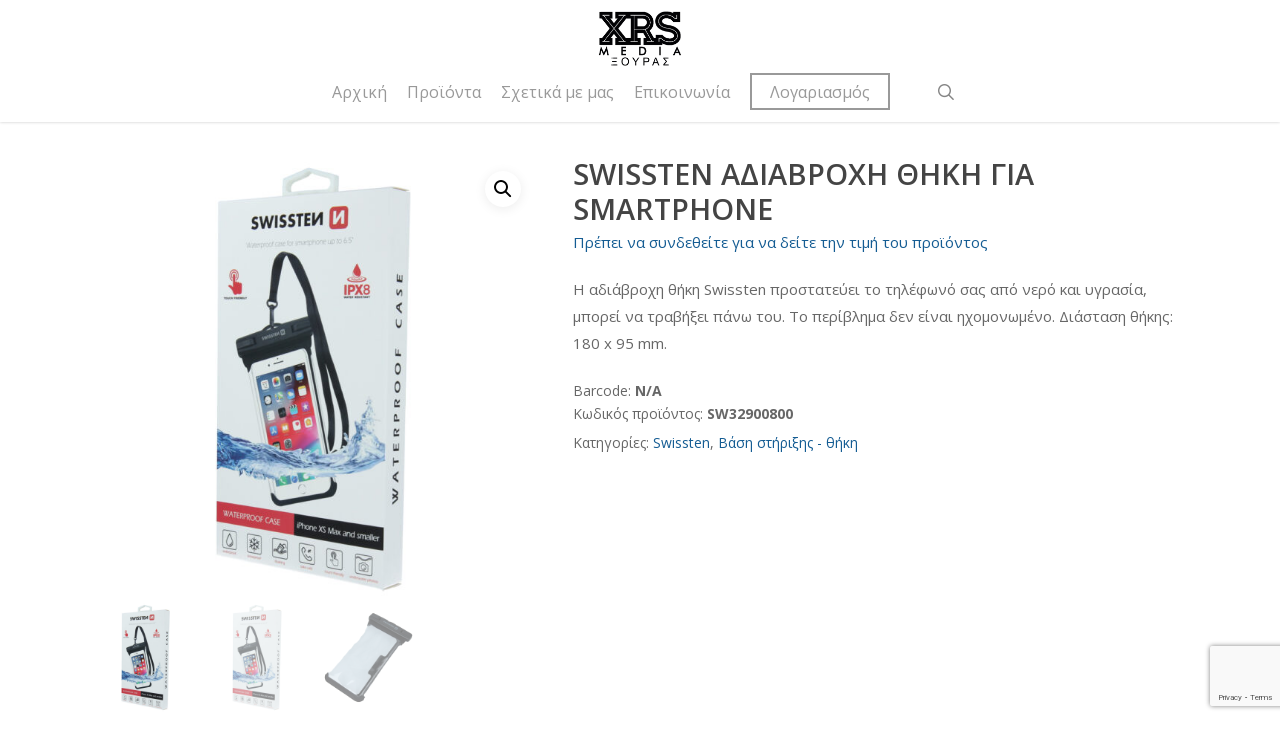

--- FILE ---
content_type: text/html; charset=UTF-8
request_url: https://xouras.gr/shop/swissten/vasi-stirixis-thiki/swissten-adiavrochi-thiki-gia-smartphone-mayri/
body_size: 16743
content:
<!doctype html>
<html lang="el" class="no-js">
<head>
	<meta charset="UTF-8">
	<meta name="viewport" content="width=device-width, initial-scale=1, maximum-scale=1, user-scalable=0" /><link rel="shortcut icon" href="https://xouras.gr/wp-content/uploads/2014/11/favicon.png" /><meta name='robots' content='index, follow, max-image-preview:large, max-snippet:-1, max-video-preview:-1' />
	<style>img:is([sizes="auto" i], [sizes^="auto," i]) { contain-intrinsic-size: 3000px 1500px }</style>
	<script id="cookieyes" type="text/javascript" src="https://cdn-cookieyes.com/client_data/7381fafa85e34a2602d2337e/script.js"></script>
	<!-- This site is optimized with the Yoast SEO plugin v26.7 - https://yoast.com/wordpress/plugins/seo/ -->
	<title>SWISSTEN ΑΔΙΑΒΡΟΧΗ ΘΗΚΗ ΓΙΑ SMARTPHONE - XRS Media | Acme | GOODRAM | Swissten | Philips</title>
	<link rel="canonical" href="https://xouras.gr/shop/swissten/vasi-stirixis-thiki/swissten-adiavrochi-thiki-gia-smartphone-mayri/" />
	<meta property="og:locale" content="el_GR" />
	<meta property="og:type" content="article" />
	<meta property="og:title" content="SWISSTEN ΑΔΙΑΒΡΟΧΗ ΘΗΚΗ ΓΙΑ SMARTPHONE - XRS Media | Acme | GOODRAM | Swissten | Philips" />
	<meta property="og:description" content="Η αδιάβροχη θήκη Swissten προστατεύει το τηλέφωνό σας από νερό και υγρασία, μπορεί να τραβήξει πάνω του. Το περίβλημα δεν είναι ηχομονωμένο. Διάσταση θήκης: 180 x 95 mm." />
	<meta property="og:url" content="https://xouras.gr/shop/swissten/vasi-stirixis-thiki/swissten-adiavrochi-thiki-gia-smartphone-mayri/" />
	<meta property="og:site_name" content="XRS Media | Acme | GOODRAM | Swissten | Philips" />
	<meta property="article:modified_time" content="2025-05-05T09:27:55+00:00" />
	<meta property="og:image" content="https://xouras.gr/wp-content/uploads/2020/06/32900800_krab_2.jpg" />
	<meta property="og:image:width" content="1000" />
	<meta property="og:image:height" content="1000" />
	<meta property="og:image:type" content="image/jpeg" />
	<script type="application/ld+json" class="yoast-schema-graph">{"@context":"https://schema.org","@graph":[{"@type":"WebPage","@id":"https://xouras.gr/shop/swissten/vasi-stirixis-thiki/swissten-adiavrochi-thiki-gia-smartphone-mayri/","url":"https://xouras.gr/shop/swissten/vasi-stirixis-thiki/swissten-adiavrochi-thiki-gia-smartphone-mayri/","name":"SWISSTEN ΑΔΙΑΒΡΟΧΗ ΘΗΚΗ ΓΙΑ SMARTPHONE - XRS Media | Acme | GOODRAM | Swissten | Philips","isPartOf":{"@id":"https://xouras.gr/#website"},"primaryImageOfPage":{"@id":"https://xouras.gr/shop/swissten/vasi-stirixis-thiki/swissten-adiavrochi-thiki-gia-smartphone-mayri/#primaryimage"},"image":{"@id":"https://xouras.gr/shop/swissten/vasi-stirixis-thiki/swissten-adiavrochi-thiki-gia-smartphone-mayri/#primaryimage"},"thumbnailUrl":"https://xouras.gr/wp-content/uploads/2020/06/32900800_krab_2.jpg","datePublished":"2020-06-18T15:28:02+00:00","dateModified":"2025-05-05T09:27:55+00:00","breadcrumb":{"@id":"https://xouras.gr/shop/swissten/vasi-stirixis-thiki/swissten-adiavrochi-thiki-gia-smartphone-mayri/#breadcrumb"},"inLanguage":"el","potentialAction":[{"@type":"ReadAction","target":["https://xouras.gr/shop/swissten/vasi-stirixis-thiki/swissten-adiavrochi-thiki-gia-smartphone-mayri/"]}]},{"@type":"ImageObject","inLanguage":"el","@id":"https://xouras.gr/shop/swissten/vasi-stirixis-thiki/swissten-adiavrochi-thiki-gia-smartphone-mayri/#primaryimage","url":"https://xouras.gr/wp-content/uploads/2020/06/32900800_krab_2.jpg","contentUrl":"https://xouras.gr/wp-content/uploads/2020/06/32900800_krab_2.jpg","width":1000,"height":1000},{"@type":"BreadcrumbList","@id":"https://xouras.gr/shop/swissten/vasi-stirixis-thiki/swissten-adiavrochi-thiki-gia-smartphone-mayri/#breadcrumb","itemListElement":[{"@type":"ListItem","position":1,"name":"Home","item":"https://xouras.gr/"},{"@type":"ListItem","position":2,"name":"Προϊόντα","item":"https://xouras.gr/shop/"},{"@type":"ListItem","position":3,"name":"SWISSTEN ΑΔΙΑΒΡΟΧΗ ΘΗΚΗ ΓΙΑ SMARTPHONE"}]},{"@type":"WebSite","@id":"https://xouras.gr/#website","url":"https://xouras.gr/","name":"XRS Media | Acme | GOODRAM | Swissten | Philips","description":"Χονδρική πώληση προϊόντων Acme, GOODRAM, Swissten, Philips","potentialAction":[{"@type":"SearchAction","target":{"@type":"EntryPoint","urlTemplate":"https://xouras.gr/?s={search_term_string}"},"query-input":{"@type":"PropertyValueSpecification","valueRequired":true,"valueName":"search_term_string"}}],"inLanguage":"el"}]}</script>
	<!-- / Yoast SEO plugin. -->


<link rel='dns-prefetch' href='//www.googletagmanager.com' />
<link rel='dns-prefetch' href='//fonts.googleapis.com' />
<link rel="alternate" type="application/rss+xml" title="Ροή RSS &raquo; XRS Media | Acme | GOODRAM | Swissten | Philips" href="https://xouras.gr/feed/" />
<link rel="preload" href="https://xouras.gr/wp-content/themes/salient/css/fonts/icomoon.woff?v=1.6" as="font" type="font/woff" crossorigin="anonymous"><style id='global-styles-inline-css' type='text/css'>
:root{--wp--preset--aspect-ratio--square: 1;--wp--preset--aspect-ratio--4-3: 4/3;--wp--preset--aspect-ratio--3-4: 3/4;--wp--preset--aspect-ratio--3-2: 3/2;--wp--preset--aspect-ratio--2-3: 2/3;--wp--preset--aspect-ratio--16-9: 16/9;--wp--preset--aspect-ratio--9-16: 9/16;--wp--preset--color--black: #000000;--wp--preset--color--cyan-bluish-gray: #abb8c3;--wp--preset--color--white: #ffffff;--wp--preset--color--pale-pink: #f78da7;--wp--preset--color--vivid-red: #cf2e2e;--wp--preset--color--luminous-vivid-orange: #ff6900;--wp--preset--color--luminous-vivid-amber: #fcb900;--wp--preset--color--light-green-cyan: #7bdcb5;--wp--preset--color--vivid-green-cyan: #00d084;--wp--preset--color--pale-cyan-blue: #8ed1fc;--wp--preset--color--vivid-cyan-blue: #0693e3;--wp--preset--color--vivid-purple: #9b51e0;--wp--preset--gradient--vivid-cyan-blue-to-vivid-purple: linear-gradient(135deg,rgba(6,147,227,1) 0%,rgb(155,81,224) 100%);--wp--preset--gradient--light-green-cyan-to-vivid-green-cyan: linear-gradient(135deg,rgb(122,220,180) 0%,rgb(0,208,130) 100%);--wp--preset--gradient--luminous-vivid-amber-to-luminous-vivid-orange: linear-gradient(135deg,rgba(252,185,0,1) 0%,rgba(255,105,0,1) 100%);--wp--preset--gradient--luminous-vivid-orange-to-vivid-red: linear-gradient(135deg,rgba(255,105,0,1) 0%,rgb(207,46,46) 100%);--wp--preset--gradient--very-light-gray-to-cyan-bluish-gray: linear-gradient(135deg,rgb(238,238,238) 0%,rgb(169,184,195) 100%);--wp--preset--gradient--cool-to-warm-spectrum: linear-gradient(135deg,rgb(74,234,220) 0%,rgb(151,120,209) 20%,rgb(207,42,186) 40%,rgb(238,44,130) 60%,rgb(251,105,98) 80%,rgb(254,248,76) 100%);--wp--preset--gradient--blush-light-purple: linear-gradient(135deg,rgb(255,206,236) 0%,rgb(152,150,240) 100%);--wp--preset--gradient--blush-bordeaux: linear-gradient(135deg,rgb(254,205,165) 0%,rgb(254,45,45) 50%,rgb(107,0,62) 100%);--wp--preset--gradient--luminous-dusk: linear-gradient(135deg,rgb(255,203,112) 0%,rgb(199,81,192) 50%,rgb(65,88,208) 100%);--wp--preset--gradient--pale-ocean: linear-gradient(135deg,rgb(255,245,203) 0%,rgb(182,227,212) 50%,rgb(51,167,181) 100%);--wp--preset--gradient--electric-grass: linear-gradient(135deg,rgb(202,248,128) 0%,rgb(113,206,126) 100%);--wp--preset--gradient--midnight: linear-gradient(135deg,rgb(2,3,129) 0%,rgb(40,116,252) 100%);--wp--preset--font-size--small: 13px;--wp--preset--font-size--medium: 20px;--wp--preset--font-size--large: 36px;--wp--preset--font-size--x-large: 42px;--wp--preset--spacing--20: 0.44rem;--wp--preset--spacing--30: 0.67rem;--wp--preset--spacing--40: 1rem;--wp--preset--spacing--50: 1.5rem;--wp--preset--spacing--60: 2.25rem;--wp--preset--spacing--70: 3.38rem;--wp--preset--spacing--80: 5.06rem;--wp--preset--shadow--natural: 6px 6px 9px rgba(0, 0, 0, 0.2);--wp--preset--shadow--deep: 12px 12px 50px rgba(0, 0, 0, 0.4);--wp--preset--shadow--sharp: 6px 6px 0px rgba(0, 0, 0, 0.2);--wp--preset--shadow--outlined: 6px 6px 0px -3px rgba(255, 255, 255, 1), 6px 6px rgba(0, 0, 0, 1);--wp--preset--shadow--crisp: 6px 6px 0px rgba(0, 0, 0, 1);}:root { --wp--style--global--content-size: 1300px;--wp--style--global--wide-size: 1300px; }:where(body) { margin: 0; }.wp-site-blocks > .alignleft { float: left; margin-right: 2em; }.wp-site-blocks > .alignright { float: right; margin-left: 2em; }.wp-site-blocks > .aligncenter { justify-content: center; margin-left: auto; margin-right: auto; }:where(.is-layout-flex){gap: 0.5em;}:where(.is-layout-grid){gap: 0.5em;}.is-layout-flow > .alignleft{float: left;margin-inline-start: 0;margin-inline-end: 2em;}.is-layout-flow > .alignright{float: right;margin-inline-start: 2em;margin-inline-end: 0;}.is-layout-flow > .aligncenter{margin-left: auto !important;margin-right: auto !important;}.is-layout-constrained > .alignleft{float: left;margin-inline-start: 0;margin-inline-end: 2em;}.is-layout-constrained > .alignright{float: right;margin-inline-start: 2em;margin-inline-end: 0;}.is-layout-constrained > .aligncenter{margin-left: auto !important;margin-right: auto !important;}.is-layout-constrained > :where(:not(.alignleft):not(.alignright):not(.alignfull)){max-width: var(--wp--style--global--content-size);margin-left: auto !important;margin-right: auto !important;}.is-layout-constrained > .alignwide{max-width: var(--wp--style--global--wide-size);}body .is-layout-flex{display: flex;}.is-layout-flex{flex-wrap: wrap;align-items: center;}.is-layout-flex > :is(*, div){margin: 0;}body .is-layout-grid{display: grid;}.is-layout-grid > :is(*, div){margin: 0;}body{padding-top: 0px;padding-right: 0px;padding-bottom: 0px;padding-left: 0px;}:root :where(.wp-element-button, .wp-block-button__link){background-color: #32373c;border-width: 0;color: #fff;font-family: inherit;font-size: inherit;line-height: inherit;padding: calc(0.667em + 2px) calc(1.333em + 2px);text-decoration: none;}.has-black-color{color: var(--wp--preset--color--black) !important;}.has-cyan-bluish-gray-color{color: var(--wp--preset--color--cyan-bluish-gray) !important;}.has-white-color{color: var(--wp--preset--color--white) !important;}.has-pale-pink-color{color: var(--wp--preset--color--pale-pink) !important;}.has-vivid-red-color{color: var(--wp--preset--color--vivid-red) !important;}.has-luminous-vivid-orange-color{color: var(--wp--preset--color--luminous-vivid-orange) !important;}.has-luminous-vivid-amber-color{color: var(--wp--preset--color--luminous-vivid-amber) !important;}.has-light-green-cyan-color{color: var(--wp--preset--color--light-green-cyan) !important;}.has-vivid-green-cyan-color{color: var(--wp--preset--color--vivid-green-cyan) !important;}.has-pale-cyan-blue-color{color: var(--wp--preset--color--pale-cyan-blue) !important;}.has-vivid-cyan-blue-color{color: var(--wp--preset--color--vivid-cyan-blue) !important;}.has-vivid-purple-color{color: var(--wp--preset--color--vivid-purple) !important;}.has-black-background-color{background-color: var(--wp--preset--color--black) !important;}.has-cyan-bluish-gray-background-color{background-color: var(--wp--preset--color--cyan-bluish-gray) !important;}.has-white-background-color{background-color: var(--wp--preset--color--white) !important;}.has-pale-pink-background-color{background-color: var(--wp--preset--color--pale-pink) !important;}.has-vivid-red-background-color{background-color: var(--wp--preset--color--vivid-red) !important;}.has-luminous-vivid-orange-background-color{background-color: var(--wp--preset--color--luminous-vivid-orange) !important;}.has-luminous-vivid-amber-background-color{background-color: var(--wp--preset--color--luminous-vivid-amber) !important;}.has-light-green-cyan-background-color{background-color: var(--wp--preset--color--light-green-cyan) !important;}.has-vivid-green-cyan-background-color{background-color: var(--wp--preset--color--vivid-green-cyan) !important;}.has-pale-cyan-blue-background-color{background-color: var(--wp--preset--color--pale-cyan-blue) !important;}.has-vivid-cyan-blue-background-color{background-color: var(--wp--preset--color--vivid-cyan-blue) !important;}.has-vivid-purple-background-color{background-color: var(--wp--preset--color--vivid-purple) !important;}.has-black-border-color{border-color: var(--wp--preset--color--black) !important;}.has-cyan-bluish-gray-border-color{border-color: var(--wp--preset--color--cyan-bluish-gray) !important;}.has-white-border-color{border-color: var(--wp--preset--color--white) !important;}.has-pale-pink-border-color{border-color: var(--wp--preset--color--pale-pink) !important;}.has-vivid-red-border-color{border-color: var(--wp--preset--color--vivid-red) !important;}.has-luminous-vivid-orange-border-color{border-color: var(--wp--preset--color--luminous-vivid-orange) !important;}.has-luminous-vivid-amber-border-color{border-color: var(--wp--preset--color--luminous-vivid-amber) !important;}.has-light-green-cyan-border-color{border-color: var(--wp--preset--color--light-green-cyan) !important;}.has-vivid-green-cyan-border-color{border-color: var(--wp--preset--color--vivid-green-cyan) !important;}.has-pale-cyan-blue-border-color{border-color: var(--wp--preset--color--pale-cyan-blue) !important;}.has-vivid-cyan-blue-border-color{border-color: var(--wp--preset--color--vivid-cyan-blue) !important;}.has-vivid-purple-border-color{border-color: var(--wp--preset--color--vivid-purple) !important;}.has-vivid-cyan-blue-to-vivid-purple-gradient-background{background: var(--wp--preset--gradient--vivid-cyan-blue-to-vivid-purple) !important;}.has-light-green-cyan-to-vivid-green-cyan-gradient-background{background: var(--wp--preset--gradient--light-green-cyan-to-vivid-green-cyan) !important;}.has-luminous-vivid-amber-to-luminous-vivid-orange-gradient-background{background: var(--wp--preset--gradient--luminous-vivid-amber-to-luminous-vivid-orange) !important;}.has-luminous-vivid-orange-to-vivid-red-gradient-background{background: var(--wp--preset--gradient--luminous-vivid-orange-to-vivid-red) !important;}.has-very-light-gray-to-cyan-bluish-gray-gradient-background{background: var(--wp--preset--gradient--very-light-gray-to-cyan-bluish-gray) !important;}.has-cool-to-warm-spectrum-gradient-background{background: var(--wp--preset--gradient--cool-to-warm-spectrum) !important;}.has-blush-light-purple-gradient-background{background: var(--wp--preset--gradient--blush-light-purple) !important;}.has-blush-bordeaux-gradient-background{background: var(--wp--preset--gradient--blush-bordeaux) !important;}.has-luminous-dusk-gradient-background{background: var(--wp--preset--gradient--luminous-dusk) !important;}.has-pale-ocean-gradient-background{background: var(--wp--preset--gradient--pale-ocean) !important;}.has-electric-grass-gradient-background{background: var(--wp--preset--gradient--electric-grass) !important;}.has-midnight-gradient-background{background: var(--wp--preset--gradient--midnight) !important;}.has-small-font-size{font-size: var(--wp--preset--font-size--small) !important;}.has-medium-font-size{font-size: var(--wp--preset--font-size--medium) !important;}.has-large-font-size{font-size: var(--wp--preset--font-size--large) !important;}.has-x-large-font-size{font-size: var(--wp--preset--font-size--x-large) !important;}
:where(.wp-block-post-template.is-layout-flex){gap: 1.25em;}:where(.wp-block-post-template.is-layout-grid){gap: 1.25em;}
:where(.wp-block-columns.is-layout-flex){gap: 2em;}:where(.wp-block-columns.is-layout-grid){gap: 2em;}
:root :where(.wp-block-pullquote){font-size: 1.5em;line-height: 1.6;}
</style>
<link rel='stylesheet' id='contact-form-7-css' href='https://xouras.gr/wp-content/plugins/contact-form-7/includes/css/styles.css?ver=6.1.4' type='text/css' media='all' />
<link rel='stylesheet' id='grmlt-plugin-css' href='https://xouras.gr/wp-content/plugins/greek-multi-tool/public/css/grmlt-plugin-public.css?ver=2.4.0' type='text/css' media='all' />
<link rel='stylesheet' id='wcb2b_product-css' href='https://xouras.gr/wp-content/plugins/woocommerce-b2b/assets/css/product.min.css?ver=3.2.3' type='text/css' media='all' />
<link rel='stylesheet' id='wcb2b_livesearch-css' href='https://xouras.gr/wp-content/plugins/woocommerce-b2b/assets/css/livesearch.min.css?ver=3.0.3' type='text/css' media='all' />
<link rel='stylesheet' id='wcb2b_frontend-css' href='https://xouras.gr/wp-content/plugins/woocommerce-b2b/assets/css/frontend.min.css?ver=4.0.3' type='text/css' media='all' />
<link rel='stylesheet' id='photoswipe-css' href='https://xouras.gr/wp-content/plugins/woocommerce/assets/css/photoswipe/photoswipe.min.css?ver=10.4.3' type='text/css' media='all' />
<link rel='stylesheet' id='photoswipe-default-skin-css' href='https://xouras.gr/wp-content/plugins/woocommerce/assets/css/photoswipe/default-skin/default-skin.min.css?ver=10.4.3' type='text/css' media='all' />
<link rel='stylesheet' id='woocommerce-layout-css' href='https://xouras.gr/wp-content/plugins/woocommerce/assets/css/woocommerce-layout.css?ver=10.4.3' type='text/css' media='all' />
<link rel='stylesheet' id='woocommerce-smallscreen-css' href='https://xouras.gr/wp-content/plugins/woocommerce/assets/css/woocommerce-smallscreen.css?ver=10.4.3' type='text/css' media='only screen and (max-width: 768px)' />
<link rel='stylesheet' id='woocommerce-general-css' href='https://xouras.gr/wp-content/plugins/woocommerce/assets/css/woocommerce.css?ver=10.4.3' type='text/css' media='all' />
<style id='woocommerce-inline-inline-css' type='text/css'>
.woocommerce form .form-row .required { visibility: visible; }
</style>
<link rel='stylesheet' id='if-menu-site-css-css' href='https://xouras.gr/wp-content/plugins/if-menu/assets/if-menu-site.css?ver=6.8.3' type='text/css' media='all' />
<link rel='stylesheet' id='salient-grid-system-css' href='https://xouras.gr/wp-content/themes/salient/css/build/grid-system.css?ver=17.4.1' type='text/css' media='all' />
<link rel='stylesheet' id='main-styles-css' href='https://xouras.gr/wp-content/themes/salient/css/build/style.css?ver=17.4.1' type='text/css' media='all' />
<link rel='stylesheet' id='nectar-header-layout-centered-menu-under-logo-css' href='https://xouras.gr/wp-content/themes/salient/css/build/header/header-layout-centered-menu-under-logo.css?ver=17.4.1' type='text/css' media='all' />
<link rel='stylesheet' id='nectar-cf7-css' href='https://xouras.gr/wp-content/themes/salient/css/build/third-party/cf7.css?ver=17.4.1' type='text/css' media='all' />
<link rel='stylesheet' id='nectar_default_font_open_sans-css' href='https://fonts.googleapis.com/css?family=Open+Sans%3A300%2C400%2C600%2C700&#038;subset=latin%2Clatin-ext&#038;display=swap' type='text/css' media='all' />
<link rel='stylesheet' id='responsive-css' href='https://xouras.gr/wp-content/themes/salient/css/build/responsive.css?ver=17.4.1' type='text/css' media='all' />
<link rel='stylesheet' id='nectar-product-style-text-on-hover-css' href='https://xouras.gr/wp-content/themes/salient/css/build/third-party/woocommerce/product-style-text-on-hover.css?ver=17.4.1' type='text/css' media='all' />
<link rel='stylesheet' id='woocommerce-css' href='https://xouras.gr/wp-content/themes/salient/css/build/woocommerce.css?ver=17.4.1' type='text/css' media='all' />
<link rel='stylesheet' id='nectar-woocommerce-single-css' href='https://xouras.gr/wp-content/themes/salient/css/build/third-party/woocommerce/product-single.css?ver=17.4.1' type='text/css' media='all' />
<link rel='stylesheet' id='skin-ascend-css' href='https://xouras.gr/wp-content/themes/salient/css/build/ascend.css?ver=17.4.1' type='text/css' media='all' />
<link rel='stylesheet' id='salient-wp-menu-dynamic-css' href='https://xouras.gr/wp-content/uploads/salient/menu-dynamic.css?ver=67522' type='text/css' media='all' />
<link rel='stylesheet' id='dynamic-css-css' href='https://xouras.gr/wp-content/themes/salient/css/salient-dynamic-styles.css?ver=78438' type='text/css' media='all' />
<style id='dynamic-css-inline-css' type='text/css'>
#header-space{background-color:#ffffff}@media only screen and (min-width:1000px){body #ajax-content-wrap.no-scroll{min-height:calc(100vh - 120px);height:calc(100vh - 120px)!important;}}@media only screen and (min-width:1000px){#page-header-wrap.fullscreen-header,#page-header-wrap.fullscreen-header #page-header-bg,html:not(.nectar-box-roll-loaded) .nectar-box-roll > #page-header-bg.fullscreen-header,.nectar_fullscreen_zoom_recent_projects,#nectar_fullscreen_rows:not(.afterLoaded) > div{height:calc(100vh - 119px);}.wpb_row.vc_row-o-full-height.top-level,.wpb_row.vc_row-o-full-height.top-level > .col.span_12{min-height:calc(100vh - 119px);}html:not(.nectar-box-roll-loaded) .nectar-box-roll > #page-header-bg.fullscreen-header{top:120px;}.nectar-slider-wrap[data-fullscreen="true"]:not(.loaded),.nectar-slider-wrap[data-fullscreen="true"]:not(.loaded) .swiper-container{height:calc(100vh - 118px)!important;}.admin-bar .nectar-slider-wrap[data-fullscreen="true"]:not(.loaded),.admin-bar .nectar-slider-wrap[data-fullscreen="true"]:not(.loaded) .swiper-container{height:calc(100vh - 118px - 32px)!important;}}.admin-bar[class*="page-template-template-no-header"] .wpb_row.vc_row-o-full-height.top-level,.admin-bar[class*="page-template-template-no-header"] .wpb_row.vc_row-o-full-height.top-level > .col.span_12{min-height:calc(100vh - 32px);}body[class*="page-template-template-no-header"] .wpb_row.vc_row-o-full-height.top-level,body[class*="page-template-template-no-header"] .wpb_row.vc_row-o-full-height.top-level > .col.span_12{min-height:100vh;}@media only screen and (max-width:999px){.using-mobile-browser #nectar_fullscreen_rows:not(.afterLoaded):not([data-mobile-disable="on"]) > div{height:calc(100vh - 100px);}.using-mobile-browser .wpb_row.vc_row-o-full-height.top-level,.using-mobile-browser .wpb_row.vc_row-o-full-height.top-level > .col.span_12,[data-permanent-transparent="1"].using-mobile-browser .wpb_row.vc_row-o-full-height.top-level,[data-permanent-transparent="1"].using-mobile-browser .wpb_row.vc_row-o-full-height.top-level > .col.span_12{min-height:calc(100vh - 100px);}html:not(.nectar-box-roll-loaded) .nectar-box-roll > #page-header-bg.fullscreen-header,.nectar_fullscreen_zoom_recent_projects,.nectar-slider-wrap[data-fullscreen="true"]:not(.loaded),.nectar-slider-wrap[data-fullscreen="true"]:not(.loaded) .swiper-container,#nectar_fullscreen_rows:not(.afterLoaded):not([data-mobile-disable="on"]) > div{height:calc(100vh - 47px);}.wpb_row.vc_row-o-full-height.top-level,.wpb_row.vc_row-o-full-height.top-level > .col.span_12{min-height:calc(100vh - 47px);}body[data-transparent-header="false"] #ajax-content-wrap.no-scroll{min-height:calc(100vh - 47px);height:calc(100vh - 47px);}}.post-type-archive-product.woocommerce .container-wrap,.tax-product_cat.woocommerce .container-wrap{background-color:#f6f6f6;}.woocommerce ul.products li.product.material,.woocommerce-page ul.products li.product.material{background-color:#ffffff;}.woocommerce ul.products li.product.minimal .product-wrap,.woocommerce ul.products li.product.minimal .background-color-expand,.woocommerce-page ul.products li.product.minimal .product-wrap,.woocommerce-page ul.products li.product.minimal .background-color-expand{background-color:#ffffff;}.screen-reader-text,.nectar-skip-to-content:not(:focus){border:0;clip:rect(1px,1px,1px,1px);clip-path:inset(50%);height:1px;margin:-1px;overflow:hidden;padding:0;position:absolute!important;width:1px;word-wrap:normal!important;}.row .col img:not([srcset]){width:auto;}.row .col img.img-with-animation.nectar-lazy:not([srcset]){width:100%;}
.swiper-slide img{
    width: 12vw !important;
}
.description_tab {
    width: 100%;
    text-align: center;
}
.swiper-slide .content{
    top: 12vw !important
}
.term-description{
    margin-top: 20px;
}
.screen-reader-text{
    display: none;
}
#searchsubmit{
    width: 100%;
}
.container-wrap{
    background-color: #ffffff !important;
}

header#top nav>ul>li>a{
   font-size:16px !important; 
}

.product-categories .cat-item-94{
    display: none;
}
.nectar-quick-view-box p.stock.out-of-stock,
.single-product .entry-summary p.stock.out-of-stock{
    color: #f35555 !important;
    border: 1px solid #f35555;
}
.single-product .entry-summary p.stock.in-stock{
    color: #77a464 !important;
}
.product_meta .wcb2b-barcode span,
.product_meta .sku_wrapper span{
    font-weight: bold;
}
body #footer-outer[data-cols="1"][data-disable-copyright="false"] .row{
    padding: 40px 0 !important;
}

@media only screen and (max-width: 600px) {
    body .nectar-slider-wrap[data-fullscreen="true"] .swiper-slide .content h2{
        font-size: 20px !important;
        margin-bottom: 0px;
    }
    .swiper-slide .content .col{
        max-width: 50%;
    }
  .swiper-slide img{
    width: 140px !important;
    height: auto !important;
    margin-bottom: 0px !important;
  }
  .swiper-slide .content .col{
        margin-bottom: 10px;
  }
}
</style>
<link rel='stylesheet' id='salient-child-style-css' href='https://xouras.gr/wp-content/themes/xouras/style.css?ver=17.4.1' type='text/css' media='all' />
<link rel='stylesheet' id='redux-google-fonts-salient_redux-css' href='https://fonts.googleapis.com/css?family=Open+Sans&#038;display=swap&#038;ver=6.8.3' type='text/css' media='all' />
<script type="text/javascript" src="https://xouras.gr/wp-includes/js/jquery/jquery.min.js?ver=3.7.1" id="jquery-core-js"></script>
<script type="text/javascript" src="https://xouras.gr/wp-includes/js/jquery/jquery-migrate.min.js?ver=3.4.1" id="jquery-migrate-js"></script>
<script type="text/javascript" src="https://xouras.gr/wp-content/plugins/greek-multi-tool/public/js/grmlt-plugin-public.js?ver=2.4.0" id="grmlt-plugin-js"></script>
<script type="text/javascript" src="https://xouras.gr/wp-content/plugins/woocommerce/assets/js/zoom/jquery.zoom.min.js?ver=1.7.21-wc.10.4.3" id="wc-zoom-js" defer="defer" data-wp-strategy="defer"></script>
<script type="text/javascript" src="https://xouras.gr/wp-content/plugins/woocommerce/assets/js/flexslider/jquery.flexslider.min.js?ver=2.7.2-wc.10.4.3" id="wc-flexslider-js" defer="defer" data-wp-strategy="defer"></script>
<script type="text/javascript" src="https://xouras.gr/wp-content/plugins/woocommerce/assets/js/photoswipe/photoswipe.min.js?ver=4.1.1-wc.10.4.3" id="wc-photoswipe-js" defer="defer" data-wp-strategy="defer"></script>
<script type="text/javascript" src="https://xouras.gr/wp-content/plugins/woocommerce/assets/js/photoswipe/photoswipe-ui-default.min.js?ver=4.1.1-wc.10.4.3" id="wc-photoswipe-ui-default-js" defer="defer" data-wp-strategy="defer"></script>
<script type="text/javascript" id="wc-single-product-js-extra">
/* <![CDATA[ */
var wc_single_product_params = {"i18n_required_rating_text":"\u03a0\u03b1\u03c1\u03b1\u03ba\u03b1\u03bb\u03bf\u03cd\u03bc\u03b5, \u03b5\u03c0\u03b9\u03bb\u03ad\u03be\u03c4\u03b5 \u03bc\u03af\u03b1 \u03b2\u03b1\u03b8\u03bc\u03bf\u03bb\u03bf\u03b3\u03af\u03b1","i18n_rating_options":["1 \u03b1\u03c0\u03cc 5 \u03b1\u03c3\u03c4\u03ad\u03c1\u03b9\u03b1","2 \u03b1\u03c0\u03cc 5 \u03b1\u03c3\u03c4\u03ad\u03c1\u03b9\u03b1","3 \u03b1\u03c0\u03cc 5 \u03b1\u03c3\u03c4\u03ad\u03c1\u03b9\u03b1","4 \u03b1\u03c0\u03cc 5 \u03b1\u03c3\u03c4\u03ad\u03c1\u03b9\u03b1","5 \u03b1\u03c0\u03cc 5 \u03b1\u03c3\u03c4\u03ad\u03c1\u03b9\u03b1"],"i18n_product_gallery_trigger_text":"View full-screen image gallery","review_rating_required":"yes","flexslider":{"rtl":false,"animation":"slide","smoothHeight":true,"directionNav":false,"controlNav":"thumbnails","slideshow":false,"animationSpeed":500,"animationLoop":false,"allowOneSlide":false},"zoom_enabled":"1","zoom_options":[],"photoswipe_enabled":"1","photoswipe_options":{"shareEl":false,"closeOnScroll":false,"history":false,"hideAnimationDuration":0,"showAnimationDuration":0},"flexslider_enabled":"1"};
/* ]]> */
</script>
<script type="text/javascript" src="https://xouras.gr/wp-content/plugins/woocommerce/assets/js/frontend/single-product.min.js?ver=10.4.3" id="wc-single-product-js" defer="defer" data-wp-strategy="defer"></script>
<script type="text/javascript" src="https://xouras.gr/wp-content/plugins/woocommerce/assets/js/jquery-blockui/jquery.blockUI.min.js?ver=2.7.0-wc.10.4.3" id="wc-jquery-blockui-js" defer="defer" data-wp-strategy="defer"></script>
<script type="text/javascript" src="https://xouras.gr/wp-content/plugins/woocommerce/assets/js/js-cookie/js.cookie.min.js?ver=2.1.4-wc.10.4.3" id="wc-js-cookie-js" defer="defer" data-wp-strategy="defer"></script>
<script type="text/javascript" id="woocommerce-js-extra">
/* <![CDATA[ */
var woocommerce_params = {"ajax_url":"\/wp-admin\/admin-ajax.php","wc_ajax_url":"\/?wc-ajax=%%endpoint%%","i18n_password_show":"\u0395\u03bc\u03c6\u03ac\u03bd\u03b9\u03c3\u03b7 \u03c3\u03c5\u03bd\u03b8\u03b7\u03bc\u03b1\u03c4\u03b9\u03ba\u03bf\u03cd","i18n_password_hide":"\u0391\u03c0\u03cc\u03ba\u03c1\u03c5\u03c8\u03b7 \u03c3\u03c5\u03bd\u03b8\u03b7\u03bc\u03b1\u03c4\u03b9\u03ba\u03bf\u03cd"};
/* ]]> */
</script>
<script type="text/javascript" src="https://xouras.gr/wp-content/plugins/woocommerce/assets/js/frontend/woocommerce.min.js?ver=10.4.3" id="woocommerce-js" defer="defer" data-wp-strategy="defer"></script>
<script type="text/javascript" src="https://xouras.gr/wp-content/plugins/greek-multi-tool/admin/functions/function.js?ver=6.8.3" id="grmlt_custom_js-js"></script>

<!-- Google tag (gtag.js) snippet added by Site Kit -->
<!-- Google Analytics snippet added by Site Kit -->
<script type="text/javascript" src="https://www.googletagmanager.com/gtag/js?id=G-MTTJ1LVCP9" id="google_gtagjs-js" async></script>
<script type="text/javascript" id="google_gtagjs-js-after">
/* <![CDATA[ */
window.dataLayer = window.dataLayer || [];function gtag(){dataLayer.push(arguments);}
gtag("set","linker",{"domains":["xouras.gr"]});
gtag("js", new Date());
gtag("set", "developer_id.dZTNiMT", true);
gtag("config", "G-MTTJ1LVCP9", {"googlesitekit_post_type":"product"});
/* ]]> */
</script>
<script></script><link rel="https://api.w.org/" href="https://xouras.gr/wp-json/" /><link rel="alternate" title="JSON" type="application/json" href="https://xouras.gr/wp-json/wp/v2/product/8608" /><link rel="EditURI" type="application/rsd+xml" title="RSD" href="https://xouras.gr/xmlrpc.php?rsd" />

<meta name="generator" content="WooCommerce B2B 4.0.6">
<meta name="generator" content="WooCommerce 10.4.3" />
<link rel='shortlink' href='https://xouras.gr/?p=8608' />
<link rel="alternate" title="oEmbed (JSON)" type="application/json+oembed" href="https://xouras.gr/wp-json/oembed/1.0/embed?url=https%3A%2F%2Fxouras.gr%2Fshop%2Fswissten%2Fvasi-stirixis-thiki%2Fswissten-adiavrochi-thiki-gia-smartphone-mayri%2F" />
<link rel="alternate" title="oEmbed (XML)" type="text/xml+oembed" href="https://xouras.gr/wp-json/oembed/1.0/embed?url=https%3A%2F%2Fxouras.gr%2Fshop%2Fswissten%2Fvasi-stirixis-thiki%2Fswissten-adiavrochi-thiki-gia-smartphone-mayri%2F&#038;format=xml" />
<meta name="generator" content="Site Kit by Google 1.170.0" />
<!-- This website runs the Product Feed PRO for WooCommerce by AdTribes.io plugin - version woocommercesea_option_installed_version -->
<script type="text/javascript"> var root = document.getElementsByTagName( "html" )[0]; root.setAttribute( "class", "js" ); </script>	<noscript><style>.woocommerce-product-gallery{ opacity: 1 !important; }</style></noscript>
	<meta name="generator" content="Powered by WPBakery Page Builder - drag and drop page builder for WordPress."/>
<noscript><style> .wpb_animate_when_almost_visible { opacity: 1; }</style></noscript></head><body class="wp-singular product-template-default single single-product postid-8608 wp-theme-salient wp-child-theme-xouras theme-salient woocommerce woocommerce-page woocommerce-no-js nectar-auto-lightbox ascend wpb-js-composer js-comp-ver-8.4.2 vc_responsive" data-footer-reveal="false" data-footer-reveal-shadow="none" data-header-format="centered-menu-under-logo" data-body-border="off" data-boxed-style="" data-header-breakpoint="1000" data-dropdown-style="minimal" data-cae="linear" data-cad="650" data-megamenu-width="contained" data-aie="none" data-ls="magnific" data-apte="standard" data-hhun="0" data-fancy-form-rcs="default" data-form-style="default" data-form-submit="default" data-is="minimal" data-button-style="default" data-user-account-button="false" data-flex-cols="true" data-col-gap="default" data-header-inherit-rc="false" data-header-search="true" data-animated-anchors="false" data-ajax-transitions="false" data-full-width-header="false" data-slide-out-widget-area="true" data-slide-out-widget-area-style="slide-out-from-right" data-user-set-ocm="off" data-loading-animation="spin" data-bg-header="false" data-responsive="1" data-ext-responsive="true" data-ext-padding="90" data-header-resize="1" data-header-color="light" data-cart="false" data-remove-m-parallax="" data-remove-m-video-bgs="" data-m-animate="0" data-force-header-trans-color="light" data-smooth-scrolling="0" data-permanent-transparent="false" >
	
	<script type="text/javascript">
	 (function(window, document) {

		document.documentElement.classList.remove("no-js");

		if(navigator.userAgent.match(/(Android|iPod|iPhone|iPad|BlackBerry|IEMobile|Opera Mini)/)) {
			document.body.className += " using-mobile-browser mobile ";
		}
		if(navigator.userAgent.match(/Mac/) && navigator.maxTouchPoints && navigator.maxTouchPoints > 2) {
			document.body.className += " using-ios-device ";
		}

		if( !("ontouchstart" in window) ) {

			var body = document.querySelector("body");
			var winW = window.innerWidth;
			var bodyW = body.clientWidth;

			if (winW > bodyW + 4) {
				body.setAttribute("style", "--scroll-bar-w: " + (winW - bodyW - 4) + "px");
			} else {
				body.setAttribute("style", "--scroll-bar-w: 0px");
			}
		}

	 })(window, document);
   </script><a href="#ajax-content-wrap" class="nectar-skip-to-content">Skip to main content</a>	
	<div id="header-space"  data-header-mobile-fixed='false'></div> 
	
		<div id="header-outer" data-has-menu="true" data-has-buttons="yes" data-header-button_style="default" data-using-pr-menu="false" data-mobile-fixed="false" data-ptnm="false" data-lhe="default" data-user-set-bg="#ffffff" data-format="centered-menu-under-logo" data-permanent-transparent="false" data-megamenu-rt="0" data-remove-fixed="0" data-header-resize="1" data-cart="false" data-transparency-option="" data-box-shadow="small" data-shrink-num="6" data-using-secondary="0" data-using-logo="1" data-logo-height="60" data-m-logo-height="24" data-padding="10" data-full-width="false" data-condense="false" >
		
<header id="top" role="banner" aria-label="Main Menu">
	<div class="container">
		<div class="row">
			<div class="col span_3">
								<a id="logo" href="https://xouras.gr" data-supplied-ml-starting-dark="false" data-supplied-ml-starting="false" data-supplied-ml="false" >
					<img class="stnd skip-lazy default-logo" width="" height="" alt="XRS Media | Acme | GOODRAM | Swissten | Philips" src="https://xouras.gr/wp-content/uploads/2014/12/logo_black1.png" srcset="https://xouras.gr/wp-content/uploads/2014/12/logo_black1.png 1x, https://xouras.gr/wp-content/uploads/2014/12/logo_black1.png 2x" />				</a>
							</div><!--/span_3-->

			<div class="col span_9 col_last">
									<div class="nectar-mobile-only mobile-header"><div class="inner"></div></div>
									<a class="mobile-search" href="#searchbox"><span class="nectar-icon icon-salient-search" aria-hidden="true"></span><span class="screen-reader-text">search</span></a>
														<div class="slide-out-widget-area-toggle mobile-icon slide-out-from-right" data-custom-color="false" data-icon-animation="simple-transform">
						<div> <a href="#slide-out-widget-area" role="button" aria-label="Navigation Menu" aria-expanded="false" class="closed">
							<span class="screen-reader-text">Menu</span><span aria-hidden="true"> <i class="lines-button x2"> <i class="lines"></i> </i> </span>						</a></div>
					</div>
				
									<nav aria-label="Main Menu">
													<ul class="sf-menu">
								<li id="menu-item-3079" class="menu-item menu-item-type-post_type menu-item-object-page menu-item-home nectar-regular-menu-item menu-item-3079"><a href="https://xouras.gr/"><span class="menu-title-text">Αρχική</span></a></li>
<li id="menu-item-3290" class="menu-item menu-item-type-post_type menu-item-object-page menu-item-has-children current_page_parent nectar-regular-menu-item menu-item-3290"><a href="https://xouras.gr/shop/" aria-haspopup="true" aria-expanded="false"><span class="menu-title-text">Προϊόντα</span></a>
<ul class="sub-menu">
	<li id="menu-item-3779" class="menu-item menu-item-type-taxonomy menu-item-object-product_cat nectar-regular-menu-item menu-item-3779"><a href="https://xouras.gr/product-category/acme/"><span class="menu-title-text">Acme</span></a></li>
	<li id="menu-item-3477" class="menu-item menu-item-type-taxonomy menu-item-object-product_cat nectar-regular-menu-item menu-item-3477"><a href="https://xouras.gr/product-category/arcas/"><span class="menu-title-text">Arcas</span></a></li>
	<li id="menu-item-10269" class="menu-item menu-item-type-taxonomy menu-item-object-product_cat nectar-regular-menu-item menu-item-10269"><a href="https://xouras.gr/product-category/fontastic/"><span class="menu-title-text">Fontastic</span></a></li>
	<li id="menu-item-3092" class="menu-item menu-item-type-taxonomy menu-item-object-product_cat nectar-regular-menu-item menu-item-3092"><a href="https://xouras.gr/product-category/goodram/"><span class="menu-title-text">GOODRAM</span></a></li>
	<li id="menu-item-3662" class="menu-item menu-item-type-taxonomy menu-item-object-product_cat nectar-regular-menu-item menu-item-3662"><a href="https://xouras.gr/product-category/philips/"><span class="menu-title-text">Philips</span></a></li>
	<li id="menu-item-9709" class="menu-item menu-item-type-taxonomy menu-item-object-product_cat nectar-regular-menu-item menu-item-9709"><a href="https://xouras.gr/product-category/noxo/"><span class="menu-title-text">Noxo</span></a></li>
	<li id="menu-item-8748" class="menu-item menu-item-type-taxonomy menu-item-object-product_cat current-product-ancestor current-menu-parent current-product-parent nectar-regular-menu-item menu-item-8748"><a href="https://xouras.gr/product-category/swissten/"><span class="menu-title-text">Swissten</span></a></li>
	<li id="menu-item-8978" class="menu-item menu-item-type-taxonomy menu-item-object-product_cat nectar-regular-menu-item menu-item-8978"><a href="https://xouras.gr/product-category/sven/"><span class="menu-title-text">Sven</span></a></li>
</ul>
</li>
<li id="menu-item-3026" class="menu-item menu-item-type-post_type menu-item-object-page nectar-regular-menu-item menu-item-3026"><a href="https://xouras.gr/about-us/"><span class="menu-title-text">Σχετικά με μας</span></a></li>
<li id="menu-item-3039" class="menu-item menu-item-type-post_type menu-item-object-page nectar-regular-menu-item menu-item-3039"><a href="https://xouras.gr/contact/"><span class="menu-title-text">Επικοινωνία</span></a></li>
<li id="menu-item-8788" class="menu-item menu-item-type-post_type menu-item-object-page button_bordered menu-item-8788"><a href="https://xouras.gr/my-account/"><span class="menu-title-text">Λογαριασμός</span></a></li>
							</ul>
													<ul class="buttons sf-menu" data-user-set-ocm="off">

								<li id="search-btn"><div><a href="#searchbox"><span class="icon-salient-search" aria-hidden="true"></span><span class="screen-reader-text">search</span></a></div> </li>
							</ul>
						
					</nav>

					
				</div><!--/span_9-->

				
			</div><!--/row-->
					</div><!--/container-->
	</header>		
	</div>
	
<div id="search-outer" class="nectar">
	<div id="search">
		<div class="container">
			 <div id="search-box">
				 <div class="inner-wrap">
					 <div class="col span_12">
						  <form role="search" action="https://xouras.gr/" method="GET">
															<input type="text" name="s" id="s" value="Αναζήτηση προϊόντος" aria-label="Search" data-placeholder="Αναζήτηση προϊόντος" />
							
						
						<input type="hidden" name="post_type" value="product"><button aria-label="Search" class="search-box__button" type="submit">Search</button>						</form>
					</div><!--/span_12-->
				</div><!--/inner-wrap-->
			 </div><!--/search-box-->
			 <div id="close"><a href="#" role="button"><span class="screen-reader-text">Close Search</span>
				<span class="icon-salient-x" aria-hidden="true"></span>				 </a></div>
		 </div><!--/container-->
	</div><!--/search-->
</div><!--/search-outer-->
	<div id="ajax-content-wrap">

<div class="container-wrap">
	
	<div class="container main-content">
		
		<div class="row">
			
			<div class="woocommerce-notices-wrapper"></div>
	<div itemscope data-project-style="text_on_hover" data-sold-individually="false" data-gallery-variant="default" data-n-lazy="off" data-hide-product-sku="false" data-gallery-style="default" data-tab-pos="in_sidebar" id="product-8608" class="product type-product post-8608 status-publish first instock product_cat-swissten product_cat-vasi-stirixis-thiki has-post-thumbnail shipping-taxable product-type-simple">

	<div class="nectar-prod-wrap"><div class='span_5 col single-product-main-image'>
	<div class="images">

			<div class="woocommerce-product-gallery woocommerce-product-gallery--with-images woocommerce-product-gallery--columns-4 default-woo-gallery images" data-columns="4" style="opacity: 0; transition: opacity .25s ease-in-out;">
			<div class="woocommerce-product-gallery__wrapper">
				<div data-thumb="https://xouras.gr/wp-content/uploads/2020/06/32900800_krab_2-140x140.jpg" data-thumb-alt="SWISSTEN ΑΔΙΑΒΡΟΧΗ ΘΗΚΗ ΓΙΑ SMARTPHONE" data-thumb-srcset="https://xouras.gr/wp-content/uploads/2020/06/32900800_krab_2-140x140.jpg 140w, https://xouras.gr/wp-content/uploads/2020/06/32900800_krab_2-150x150.jpg 150w, https://xouras.gr/wp-content/uploads/2020/06/32900800_krab_2-600x600.jpg 600w, https://xouras.gr/wp-content/uploads/2020/06/32900800_krab_2-300x300.jpg 300w, https://xouras.gr/wp-content/uploads/2020/06/32900800_krab_2-768x768.jpg 768w, https://xouras.gr/wp-content/uploads/2020/06/32900800_krab_2-100x100.jpg 100w, https://xouras.gr/wp-content/uploads/2020/06/32900800_krab_2-500x500.jpg 500w, https://xouras.gr/wp-content/uploads/2020/06/32900800_krab_2-350x350.jpg 350w, https://xouras.gr/wp-content/uploads/2020/06/32900800_krab_2.jpg 1000w, https://xouras.gr/wp-content/uploads/2020/06/32900800_krab_2-800x800.jpg 800w"  data-thumb-sizes="(max-width: 140px) 100vw, 140px" class="woocommerce-product-gallery__image"><a href="https://xouras.gr/wp-content/uploads/2020/06/32900800_krab_2.jpg"><img width="600" height="600" src="https://xouras.gr/wp-content/uploads/2020/06/32900800_krab_2-600x600.jpg" class="wp-post-image" alt="SWISSTEN ΑΔΙΑΒΡΟΧΗ ΘΗΚΗ ΓΙΑ SMARTPHONE" data-caption="" data-src="https://xouras.gr/wp-content/uploads/2020/06/32900800_krab_2.jpg" data-large_image="https://xouras.gr/wp-content/uploads/2020/06/32900800_krab_2.jpg" data-large_image_width="1000" data-large_image_height="1000" decoding="async" fetchpriority="high" srcset="https://xouras.gr/wp-content/uploads/2020/06/32900800_krab_2-600x600.jpg 600w, https://xouras.gr/wp-content/uploads/2020/06/32900800_krab_2-150x150.jpg 150w, https://xouras.gr/wp-content/uploads/2020/06/32900800_krab_2-300x300.jpg 300w, https://xouras.gr/wp-content/uploads/2020/06/32900800_krab_2-768x768.jpg 768w, https://xouras.gr/wp-content/uploads/2020/06/32900800_krab_2-100x100.jpg 100w, https://xouras.gr/wp-content/uploads/2020/06/32900800_krab_2-140x140.jpg 140w, https://xouras.gr/wp-content/uploads/2020/06/32900800_krab_2-500x500.jpg 500w, https://xouras.gr/wp-content/uploads/2020/06/32900800_krab_2-350x350.jpg 350w, https://xouras.gr/wp-content/uploads/2020/06/32900800_krab_2.jpg 1000w, https://xouras.gr/wp-content/uploads/2020/06/32900800_krab_2-800x800.jpg 800w" sizes="(max-width: 600px) 100vw, 600px" /></a></div><div data-thumb="https://xouras.gr/wp-content/uploads/2020/06/32900800_krab_2-140x140.jpg" data-thumb-alt="SWISSTEN ΑΔΙΑΒΡΟΧΗ ΘΗΚΗ ΓΙΑ SMARTPHONE - Image 2" data-thumb-srcset="https://xouras.gr/wp-content/uploads/2020/06/32900800_krab_2-140x140.jpg 140w, https://xouras.gr/wp-content/uploads/2020/06/32900800_krab_2-150x150.jpg 150w, https://xouras.gr/wp-content/uploads/2020/06/32900800_krab_2-600x600.jpg 600w, https://xouras.gr/wp-content/uploads/2020/06/32900800_krab_2-300x300.jpg 300w, https://xouras.gr/wp-content/uploads/2020/06/32900800_krab_2-768x768.jpg 768w, https://xouras.gr/wp-content/uploads/2020/06/32900800_krab_2-100x100.jpg 100w, https://xouras.gr/wp-content/uploads/2020/06/32900800_krab_2-500x500.jpg 500w, https://xouras.gr/wp-content/uploads/2020/06/32900800_krab_2-350x350.jpg 350w, https://xouras.gr/wp-content/uploads/2020/06/32900800_krab_2.jpg 1000w, https://xouras.gr/wp-content/uploads/2020/06/32900800_krab_2-800x800.jpg 800w"  data-thumb-sizes="(max-width: 140px) 100vw, 140px" class="woocommerce-product-gallery__image"><a href="https://xouras.gr/wp-content/uploads/2020/06/32900800_krab_2.jpg"><img width="600" height="600" src="https://xouras.gr/wp-content/uploads/2020/06/32900800_krab_2-600x600.jpg" class="" alt="SWISSTEN ΑΔΙΑΒΡΟΧΗ ΘΗΚΗ ΓΙΑ SMARTPHONE - Image 2" data-caption="" data-src="https://xouras.gr/wp-content/uploads/2020/06/32900800_krab_2.jpg" data-large_image="https://xouras.gr/wp-content/uploads/2020/06/32900800_krab_2.jpg" data-large_image_width="1000" data-large_image_height="1000" decoding="async" srcset="https://xouras.gr/wp-content/uploads/2020/06/32900800_krab_2-600x600.jpg 600w, https://xouras.gr/wp-content/uploads/2020/06/32900800_krab_2-150x150.jpg 150w, https://xouras.gr/wp-content/uploads/2020/06/32900800_krab_2-300x300.jpg 300w, https://xouras.gr/wp-content/uploads/2020/06/32900800_krab_2-768x768.jpg 768w, https://xouras.gr/wp-content/uploads/2020/06/32900800_krab_2-100x100.jpg 100w, https://xouras.gr/wp-content/uploads/2020/06/32900800_krab_2-140x140.jpg 140w, https://xouras.gr/wp-content/uploads/2020/06/32900800_krab_2-500x500.jpg 500w, https://xouras.gr/wp-content/uploads/2020/06/32900800_krab_2-350x350.jpg 350w, https://xouras.gr/wp-content/uploads/2020/06/32900800_krab_2.jpg 1000w, https://xouras.gr/wp-content/uploads/2020/06/32900800_krab_2-800x800.jpg 800w" sizes="(max-width: 600px) 100vw, 600px" /></a></div><div data-thumb="https://xouras.gr/wp-content/uploads/2020/06/32900800_prod_1-140x140.jpg" data-thumb-alt="SWISSTEN ΑΔΙΑΒΡΟΧΗ ΘΗΚΗ ΓΙΑ SMARTPHONE - Image 3" data-thumb-srcset="https://xouras.gr/wp-content/uploads/2020/06/32900800_prod_1-140x140.jpg 140w, https://xouras.gr/wp-content/uploads/2020/06/32900800_prod_1-150x150.jpg 150w, https://xouras.gr/wp-content/uploads/2020/06/32900800_prod_1-600x600.jpg 600w, https://xouras.gr/wp-content/uploads/2020/06/32900800_prod_1-300x300.jpg 300w, https://xouras.gr/wp-content/uploads/2020/06/32900800_prod_1-768x768.jpg 768w, https://xouras.gr/wp-content/uploads/2020/06/32900800_prod_1-100x100.jpg 100w, https://xouras.gr/wp-content/uploads/2020/06/32900800_prod_1-500x500.jpg 500w, https://xouras.gr/wp-content/uploads/2020/06/32900800_prod_1-350x350.jpg 350w, https://xouras.gr/wp-content/uploads/2020/06/32900800_prod_1.jpg 1000w, https://xouras.gr/wp-content/uploads/2020/06/32900800_prod_1-800x800.jpg 800w"  data-thumb-sizes="(max-width: 140px) 100vw, 140px" class="woocommerce-product-gallery__image"><a href="https://xouras.gr/wp-content/uploads/2020/06/32900800_prod_1.jpg"><img width="600" height="600" src="https://xouras.gr/wp-content/uploads/2020/06/32900800_prod_1-600x600.jpg" class="" alt="SWISSTEN ΑΔΙΑΒΡΟΧΗ ΘΗΚΗ ΓΙΑ SMARTPHONE - Image 3" data-caption="" data-src="https://xouras.gr/wp-content/uploads/2020/06/32900800_prod_1.jpg" data-large_image="https://xouras.gr/wp-content/uploads/2020/06/32900800_prod_1.jpg" data-large_image_width="1000" data-large_image_height="1000" decoding="async" srcset="https://xouras.gr/wp-content/uploads/2020/06/32900800_prod_1-600x600.jpg 600w, https://xouras.gr/wp-content/uploads/2020/06/32900800_prod_1-150x150.jpg 150w, https://xouras.gr/wp-content/uploads/2020/06/32900800_prod_1-300x300.jpg 300w, https://xouras.gr/wp-content/uploads/2020/06/32900800_prod_1-768x768.jpg 768w, https://xouras.gr/wp-content/uploads/2020/06/32900800_prod_1-100x100.jpg 100w, https://xouras.gr/wp-content/uploads/2020/06/32900800_prod_1-140x140.jpg 140w, https://xouras.gr/wp-content/uploads/2020/06/32900800_prod_1-500x500.jpg 500w, https://xouras.gr/wp-content/uploads/2020/06/32900800_prod_1-350x350.jpg 350w, https://xouras.gr/wp-content/uploads/2020/06/32900800_prod_1.jpg 1000w, https://xouras.gr/wp-content/uploads/2020/06/32900800_prod_1-800x800.jpg 800w" sizes="(max-width: 600px) 100vw, 600px" /></a></div>			</div>
		</div>


		
	 </div><!--images-->

 </div><div class='span_7 col col_last single-product-summary'>
	<div class="summary entry-summary force-contained-rows">

		<h1 class="product_title entry-title nectar-inherit-default">SWISSTEN ΑΔΙΑΒΡΟΧΗ ΘΗΚΗ ΓΙΑ SMARTPHONE</h1><p class="wcb2b_login_message"><a href="https://xouras.gr/my-account/">Πρέπει να συνδεθείτε για να δείτε την τιμή του προϊόντος</a><p><div class="woocommerce-product-details__short-description">
	<p>Η αδιάβροχη θήκη Swissten προστατεύει το τηλέφωνό σας από νερό και υγρασία, μπορεί να τραβήξει πάνω του. Το περίβλημα δεν είναι ηχομονωμένο. Διάσταση θήκης: 180 x 95 mm.</p>
</div>
<div class="product_meta">

	
<div class="wcb2b-barcode">Barcode: <span>N/A</span></div>
	
		<span class="sku_wrapper">Κωδικός προϊόντος: <span class="sku">SW32900800</span></span>

	
	<span class="posted_in">Κατηγορίες: <a href="https://xouras.gr/product-category/swissten/" rel="tag">Swissten</a>, <a href="https://xouras.gr/product-category/swissten/vasi-stirixis-thiki/" rel="tag">Βάση στήριξης - θήκη</a></span>
	
	
</div>

	</div><!-- .summary -->

	</div></div><div class="clear"></div>
	<section class="related products">

					<h2>Σχετικά προϊόντα</h2>
				
  <ul class="products columns-4" data-n-lazy="off" data-rm-m-hover="off" data-n-desktop-columns="3" data-n-desktop-small-columns="3" data-n-tablet-columns="3" data-n-phone-columns="2" data-product-style="text_on_hover">



			
					
	<li class="text_on_hover product type-product post-8851 status-publish first outofstock product_cat-swissten product_cat-web-camera has-post-thumbnail shipping-taxable product-type-simple" >


	

		
	   <div class="product-wrap">
			<img width="292" height="311" src="https://xouras.gr/wp-content/uploads/2020/09/webca1-292x311.jpg" class="attachment-woocommerce_thumbnail size-woocommerce_thumbnail" alt="SWISSTEN  WEBCAM FHD 1080Ρ" decoding="async" srcset="https://xouras.gr/wp-content/uploads/2020/09/webca1-292x311.jpg 292w, https://xouras.gr/wp-content/uploads/2020/09/webca1-282x300.jpg 282w, https://xouras.gr/wp-content/uploads/2020/09/webca1-962x1024.jpg 962w, https://xouras.gr/wp-content/uploads/2020/09/webca1-768x818.jpg 768w, https://xouras.gr/wp-content/uploads/2020/09/webca1-600x639.jpg 600w, https://xouras.gr/wp-content/uploads/2020/09/webca1.jpg 1099w" sizes="(max-width: 292px) 100vw, 292px" />
			   <div class="bg-overlay"></div>
			   <a href="https://xouras.gr/shop/swissten/web-camera/swissten-webcam-fhd-1080p/" class="link-overlay" aria-label="SWISSTEN  WEBCAM FHD 1080Ρ"></a>
			   <div class="text-on-hover-wrap">
								
				<div class="categories"><a href="https://xouras.gr/product-category/swissten/" rel="tag">Swissten</a>, <a href="https://xouras.gr/product-category/swissten/web-camera/" rel="tag">Web Camera</a></div>			</div>

			

		   </div>
		   <a href="https://xouras.gr/shop/swissten/web-camera/swissten-webcam-fhd-1080p/"><h2 class="woocommerce-loop-product__title">SWISSTEN  WEBCAM FHD 1080Ρ</h2></a>
		<a href="https://xouras.gr/shop/swissten/web-camera/swissten-webcam-fhd-1080p/" aria-describedby="woocommerce_loop_add_to_cart_link_describedby_8851" data-quantity="1" class="button product_type_simple" data-product_id="8851" data-product_sku="SW55000001" aria-label="Διαβάστε περισσότερα για &ldquo;SWISSTEN  WEBCAM FHD 1080Ρ&rdquo;" rel="nofollow" data-success_message="">Διαβάστε περισσότερα</a>	<span id="woocommerce_loop_add_to_cart_link_describedby_8851" class="screen-reader-text">
			</span>
		
	  

		
	

	<p class="wcb2b_login_message"><a href="https://xouras.gr/my-account/">Πρέπει να συνδεθείτε για να δείτε την τιμή του προϊόντος</a><p>
</li>
			
					
	<li class="text_on_hover product type-product post-8616 status-publish instock product_cat-bluetooth-akoystika-swissten product_cat-swissten has-post-thumbnail shipping-taxable product-type-simple" >


	

		
	   <div class="product-wrap">
			<img width="292" height="311" src="https://xouras.gr/wp-content/uploads/2020/06/black-292x311.jpg" class="attachment-woocommerce_thumbnail size-woocommerce_thumbnail" alt="SWISSTEN WIRELESS TRIX HEADPHONES BLACK" decoding="async" />
			   <div class="bg-overlay"></div>
			   <a href="https://xouras.gr/shop/swissten/bluetooth-akoystika-swissten/swissten-trix-asyrmata-stereo-akoystika-kefalis-mayro/" class="link-overlay" aria-label="SWISSTEN WIRELESS TRIX HEADPHONES BLACK"></a>
			   <div class="text-on-hover-wrap">
								
				<div class="categories"><a href="https://xouras.gr/product-category/swissten/bluetooth-akoystika-swissten/" rel="tag">Bluetooth Ακουστικά</a>, <a href="https://xouras.gr/product-category/swissten/" rel="tag">Swissten</a></div>			</div>

			

		   </div>
		   <a href="https://xouras.gr/shop/swissten/bluetooth-akoystika-swissten/swissten-trix-asyrmata-stereo-akoystika-kefalis-mayro/"><h2 class="woocommerce-loop-product__title">SWISSTEN WIRELESS TRIX HEADPHONES BLACK</h2></a>
		<a href="https://xouras.gr/shop/swissten/bluetooth-akoystika-swissten/swissten-trix-asyrmata-stereo-akoystika-kefalis-mayro/" aria-describedby="woocommerce_loop_add_to_cart_link_describedby_8616" data-quantity="1" class="button product_type_simple" data-product_id="8616" data-product_sku="SW52510500" aria-label="Διαβάστε περισσότερα για &ldquo;SWISSTEN WIRELESS TRIX HEADPHONES BLACK&rdquo;" rel="nofollow" data-success_message="">Διαβάστε περισσότερα</a>	<span id="woocommerce_loop_add_to_cart_link_describedby_8616" class="screen-reader-text">
			</span>
		
	  

		
	

	<p class="wcb2b_login_message"><a href="https://xouras.gr/my-account/">Πρέπει να συνδεθείτε για να δείτε την τιμή του προϊόντος</a><p>
</li>
			
					
	<li class="text_on_hover product type-product post-8596 status-publish instock product_cat-swissten product_cat-vasi-stirixis-thiki has-post-thumbnail shipping-taxable product-type-simple" >


	

		
	   <div class="product-wrap">
			<img width="292" height="311" src="https://xouras.gr/wp-content/uploads/2020/06/65010404_1-292x311.jpg" class="attachment-woocommerce_thumbnail size-woocommerce_thumbnail" alt="SWISSTEN ΒΙΚΕ HOLDER S-GRIP" decoding="async" />
			   <div class="bg-overlay"></div>
			   <a href="https://xouras.gr/shop/swissten/vasi-stirixis-thiki/swissten-vasi-stirixis-podilatoy-gia-smartphone/" class="link-overlay" aria-label="SWISSTEN ΒΙΚΕ HOLDER S-GRIP"></a>
			   <div class="text-on-hover-wrap">
								
				<div class="categories"><a href="https://xouras.gr/product-category/swissten/" rel="tag">Swissten</a>, <a href="https://xouras.gr/product-category/swissten/vasi-stirixis-thiki/" rel="tag">Βάση στήριξης - θήκη</a></div>			</div>

			

		   </div>
		   <a href="https://xouras.gr/shop/swissten/vasi-stirixis-thiki/swissten-vasi-stirixis-podilatoy-gia-smartphone/"><h2 class="woocommerce-loop-product__title">SWISSTEN ΒΙΚΕ HOLDER S-GRIP</h2></a>
		<a href="https://xouras.gr/shop/swissten/vasi-stirixis-thiki/swissten-vasi-stirixis-podilatoy-gia-smartphone/" aria-describedby="woocommerce_loop_add_to_cart_link_describedby_8596" data-quantity="1" class="button product_type_simple" data-product_id="8596" data-product_sku="SW65010404" aria-label="Διαβάστε περισσότερα για &ldquo;SWISSTEN ΒΙΚΕ HOLDER S-GRIP&rdquo;" rel="nofollow" data-success_message="">Διαβάστε περισσότερα</a>	<span id="woocommerce_loop_add_to_cart_link_describedby_8596" class="screen-reader-text">
			</span>
		
	  

		
	

	<p class="wcb2b_login_message"><a href="https://xouras.gr/my-account/">Πρέπει να συνδεθείτε για να δείτε την τιμή του προϊόντος</a><p>
</li>
			
					
	<li class="text_on_hover product type-product post-8637 status-publish last instock product_cat-swissten product_cat-akoystika-ensyrmata has-post-thumbnail shipping-taxable product-type-simple" >


	

		
	   <div class="product-wrap">
			<img width="292" height="311" src="https://xouras.gr/wp-content/uploads/2020/06/swissten-YS500-black_2-292x311.jpg" class="attachment-woocommerce_thumbnail size-woocommerce_thumbnail" alt="SWISSTEN YS500 ΑΚΟΥΣΤΙΚΑ ΜΕ ΜΙΚ ΜΑΥΡΟ" decoding="async" />
			   <div class="bg-overlay"></div>
			   <a href="https://xouras.gr/shop/swissten/akoystika-ensyrmata/swissten-ys500-akoystika-me-mikrofono-mayro/" class="link-overlay" aria-label="SWISSTEN YS500 ΑΚΟΥΣΤΙΚΑ ΜΕ ΜΙΚ ΜΑΥΡΟ"></a>
			   <div class="text-on-hover-wrap">
								
				<div class="categories"><a href="https://xouras.gr/product-category/swissten/" rel="tag">Swissten</a>, <a href="https://xouras.gr/product-category/swissten/akoystika-ensyrmata/" rel="tag">Ακουστικά ενσύρματα</a></div>			</div>

			

		   </div>
		   <a href="https://xouras.gr/shop/swissten/akoystika-ensyrmata/swissten-ys500-akoystika-me-mikrofono-mayro/"><h2 class="woocommerce-loop-product__title">SWISSTEN YS500 ΑΚΟΥΣΤΙΚΑ ΜΕ ΜΙΚ ΜΑΥΡΟ</h2></a>
		<a href="https://xouras.gr/shop/swissten/akoystika-ensyrmata/swissten-ys500-akoystika-me-mikrofono-mayro/" aria-describedby="woocommerce_loop_add_to_cart_link_describedby_8637" data-quantity="1" class="button product_type_simple" data-product_id="8637" data-product_sku="SW51107001" aria-label="Διαβάστε περισσότερα για &ldquo;SWISSTEN YS500 ΑΚΟΥΣΤΙΚΑ ΜΕ ΜΙΚ ΜΑΥΡΟ&rdquo;" rel="nofollow" data-success_message="">Διαβάστε περισσότερα</a>	<span id="woocommerce_loop_add_to_cart_link_describedby_8637" class="screen-reader-text">
			</span>
		
	  

		
	

	<p class="wcb2b_login_message"><a href="https://xouras.gr/my-account/">Πρέπει να συνδεθείτε για να δείτε την τιμή του προϊόντος</a><p>
</li>
			
		</ul>

	</section>
	
</div><!-- #product-8608 -->


	
		</div><!--/row-->
		
	</div><!--/container-->

</div><!--/container-wrap-->


<div id="footer-outer" data-midnight="light" data-cols="1" data-custom-color="false" data-disable-copyright="false" data-matching-section-color="true" data-copyright-line="false" data-using-bg-img="false" data-bg-img-overlay="0.8" data-full-width="false" data-using-widget-area="true" data-link-hover="default"role="contentinfo">
	
		
	<div id="footer-widgets" data-has-widgets="true" data-cols="1">
		
		<div class="container">
			
						
			<div class="row">
				
								
				<div class="col span_12">
					<div id="text-4" class="widget widget_text"><h4>Στοιχεία επικοινωνίας</h4>			<div class="textwidget">Λιοσίων 232-234, Αθήνα 10445</br>
Τηλ.: <a href="tel:2109902832">210 99 02 832</a></br>
Φαξ: 210 99 02 836</br>
Email: <a href="mailto:info@xouras.gr">info@xouras.gr</a>, <a href="mailto:xouras@otenet.gr">xouras@otenet.gr</a></div>
		</div><div id="text-3" class="widget widget_text"><h4>Που είμαστε</h4>			<div class="textwidget"><iframe src="https://www.google.com/maps/embed?pb=!1m18!1m12!1m3!1d3143.6794042931306!2d23.7220532826935!3d38.00793776600982!2m3!1f0!2f0!3f0!3m2!1i1024!2i768!4f13.1!3m3!1m2!1s0x14a1a2dbd0874155%3A0x4c0495123eca5472!2zzpvOuc6_z4POr8-Jzr0gMjMyLCDOkc64zq7Ovc6xIDEwNCA0NQ!5e0!3m2!1sel!2sgr!4v1628351783303!5m2!1sel!2sgr" style="border:0;" allowfullscreen="" loading="lazy"></iframe></div>
		</div>					</div>
					
											
						
													
															
							</div>
													</div><!--/container-->
					</div><!--/footer-widgets-->
					
					
  <div class="row" id="copyright" data-layout="default">
	
	<div class="container">
	   
			   
	  <div class="col span_7 col_last">
      <ul class="social">
              </ul>
	  </div><!--/span_7-->
    
	  		<div class="col span_5">
						<div class="widget"></div>		   
		<p>&copy; 2026 XRS Media | Acme | GOODRAM | Swissten | Philips. All Rights Reserved. | <a href="https://xouras.gr/cookie-policy/">Πολιτική Cookies</a></p>		</div><!--/span_5-->
			
	</div><!--/container-->
  </div><!--/row-->
		
</div><!--/footer-outer-->


	<div id="slide-out-widget-area-bg" class="slide-out-from-right dark">
				</div>

		<div id="slide-out-widget-area" role="dialog" aria-modal="true" aria-label="Off Canvas Menu" class="slide-out-from-right" data-dropdown-func="default" data-back-txt="Back">

			<div class="inner-wrap">
			<div class="inner" data-prepend-menu-mobile="false">

				<a class="slide_out_area_close" href="#"><span class="screen-reader-text">Close Menu</span>
					<span class="icon-salient-x icon-default-style"></span>				</a>


									<div class="off-canvas-menu-container mobile-only" role="navigation">

						
						<ul class="menu">
							<li class="menu-item menu-item-type-post_type menu-item-object-page menu-item-home menu-item-3079"><a href="https://xouras.gr/">Αρχική</a></li>
<li class="menu-item menu-item-type-post_type menu-item-object-page menu-item-has-children current_page_parent menu-item-3290"><a href="https://xouras.gr/shop/" aria-haspopup="true" aria-expanded="false">Προϊόντα</a>
<ul class="sub-menu">
	<li class="menu-item menu-item-type-taxonomy menu-item-object-product_cat menu-item-3779"><a href="https://xouras.gr/product-category/acme/">Acme</a></li>
	<li class="menu-item menu-item-type-taxonomy menu-item-object-product_cat menu-item-3477"><a href="https://xouras.gr/product-category/arcas/">Arcas</a></li>
	<li class="menu-item menu-item-type-taxonomy menu-item-object-product_cat menu-item-10269"><a href="https://xouras.gr/product-category/fontastic/">Fontastic</a></li>
	<li class="menu-item menu-item-type-taxonomy menu-item-object-product_cat menu-item-3092"><a href="https://xouras.gr/product-category/goodram/">GOODRAM</a></li>
	<li class="menu-item menu-item-type-taxonomy menu-item-object-product_cat menu-item-3662"><a href="https://xouras.gr/product-category/philips/">Philips</a></li>
	<li class="menu-item menu-item-type-taxonomy menu-item-object-product_cat menu-item-9709"><a href="https://xouras.gr/product-category/noxo/">Noxo</a></li>
	<li class="menu-item menu-item-type-taxonomy menu-item-object-product_cat current-product-ancestor current-menu-parent current-product-parent menu-item-8748"><a href="https://xouras.gr/product-category/swissten/">Swissten</a></li>
	<li class="menu-item menu-item-type-taxonomy menu-item-object-product_cat menu-item-8978"><a href="https://xouras.gr/product-category/sven/">Sven</a></li>
</ul>
</li>
<li class="menu-item menu-item-type-post_type menu-item-object-page menu-item-3026"><a href="https://xouras.gr/about-us/">Σχετικά με μας</a></li>
<li class="menu-item menu-item-type-post_type menu-item-object-page menu-item-3039"><a href="https://xouras.gr/contact/">Επικοινωνία</a></li>
<li class="menu-item menu-item-type-post_type menu-item-object-page menu-item-8788"><a href="https://xouras.gr/my-account/">Λογαριασμός</a></li>

						</ul>

						<ul class="menu secondary-header-items">
													</ul>
					</div>
					
				</div>

				<div class="bottom-meta-wrap"></div><!--/bottom-meta-wrap--></div> <!--/inner-wrap-->
				</div>
		
</div> <!--/ajax-content-wrap-->

	<a id="to-top" aria-label="Back to top" role="button" href="#" class="mobile-enabled"><i role="presentation" class="fa fa-angle-up"></i></a>
	<script type="speculationrules">
{"prefetch":[{"source":"document","where":{"and":[{"href_matches":"\/*"},{"not":{"href_matches":["\/wp-*.php","\/wp-admin\/*","\/wp-content\/uploads\/*","\/wp-content\/*","\/wp-content\/plugins\/*","\/wp-content\/themes\/xouras\/*","\/wp-content\/themes\/salient\/*","\/*\\?(.+)"]}},{"not":{"selector_matches":"a[rel~=\"nofollow\"]"}},{"not":{"selector_matches":".no-prefetch, .no-prefetch a"}}]},"eagerness":"conservative"}]}
</script>
<script type="application/ld+json">{"@context":"https://schema.org/","@type":"Product","@id":"https://xouras.gr/shop/swissten/vasi-stirixis-thiki/swissten-adiavrochi-thiki-gia-smartphone-mayri/#product","name":"SWISSTEN \u0391\u0394\u0399\u0391\u0392\u03a1\u039f\u03a7\u0397 \u0398\u0397\u039a\u0397 \u0393\u0399\u0391 SMARTPHONE","url":"https://xouras.gr/shop/swissten/vasi-stirixis-thiki/swissten-adiavrochi-thiki-gia-smartphone-mayri/","description":"\u0397 \u03b1\u03b4\u03b9\u03ac\u03b2\u03c1\u03bf\u03c7\u03b7 \u03b8\u03ae\u03ba\u03b7 Swissten \u03c0\u03c1\u03bf\u03c3\u03c4\u03b1\u03c4\u03b5\u03cd\u03b5\u03b9 \u03c4\u03bf \u03c4\u03b7\u03bb\u03ad\u03c6\u03c9\u03bd\u03cc \u03c3\u03b1\u03c2 \u03b1\u03c0\u03cc \u03bd\u03b5\u03c1\u03cc \u03ba\u03b1\u03b9 \u03c5\u03b3\u03c1\u03b1\u03c3\u03af\u03b1, \u03bc\u03c0\u03bf\u03c1\u03b5\u03af \u03bd\u03b1 \u03c4\u03c1\u03b1\u03b2\u03ae\u03be\u03b5\u03b9 \u03c0\u03ac\u03bd\u03c9 \u03c4\u03bf\u03c5.\u00a0\u03a4\u03bf \u03c0\u03b5\u03c1\u03af\u03b2\u03bb\u03b7\u03bc\u03b1 \u03b4\u03b5\u03bd \u03b5\u03af\u03bd\u03b1\u03b9 \u03b7\u03c7\u03bf\u03bc\u03bf\u03bd\u03c9\u03bc\u03ad\u03bd\u03bf.\u00a0\u0394\u03b9\u03ac\u03c3\u03c4\u03b1\u03c3\u03b7 \u03b8\u03ae\u03ba\u03b7\u03c2: 180 x 95 mm.","image":"https://xouras.gr/wp-content/uploads/2020/06/32900800_krab_2.jpg","sku":"SW32900800"}</script>
<div id="photoswipe-fullscreen-dialog" class="pswp" tabindex="-1" role="dialog" aria-modal="true" aria-hidden="true" aria-label="Full screen image">
	<div class="pswp__bg"></div>
	<div class="pswp__scroll-wrap">
		<div class="pswp__container">
			<div class="pswp__item"></div>
			<div class="pswp__item"></div>
			<div class="pswp__item"></div>
		</div>
		<div class="pswp__ui pswp__ui--hidden">
			<div class="pswp__top-bar">
				<div class="pswp__counter"></div>
				<button class="pswp__button pswp__button--zoom" aria-label="Μεγέθυνση/Σμίκρυνση"></button>
				<button class="pswp__button pswp__button--fs" aria-label="Εναλλαγή πλήρους οθόνης"></button>
				<button class="pswp__button pswp__button--share" aria-label="Μοιραστείτε"></button>
				<button class="pswp__button pswp__button--close" aria-label="Κλείσιμο (Esc)"></button>
				<div class="pswp__preloader">
					<div class="pswp__preloader__icn">
						<div class="pswp__preloader__cut">
							<div class="pswp__preloader__donut"></div>
						</div>
					</div>
				</div>
			</div>
			<div class="pswp__share-modal pswp__share-modal--hidden pswp__single-tap">
				<div class="pswp__share-tooltip"></div>
			</div>
			<button class="pswp__button pswp__button--arrow--left" aria-label="Προηγούμενο (βέλος αριστερά)"></button>
			<button class="pswp__button pswp__button--arrow--right" aria-label="Επόμενο (βέλος δεξιά)"></button>
			<div class="pswp__caption">
				<div class="pswp__caption__center"></div>
			</div>
		</div>
	</div>
</div>
	<script type='text/javascript'>
		(function () {
			var c = document.body.className;
			c = c.replace(/woocommerce-no-js/, 'woocommerce-js');
			document.body.className = c;
		})();
	</script>
	<link rel='stylesheet' id='wc-blocks-style-css' href='https://xouras.gr/wp-content/plugins/woocommerce/assets/client/blocks/wc-blocks.css?ver=wc-10.4.3' type='text/css' media='all' />
<link data-pagespeed-no-defer data-nowprocket data-wpacu-skip data-no-optimize data-noptimize rel='stylesheet' id='main-styles-non-critical-css' href='https://xouras.gr/wp-content/themes/salient/css/build/style-non-critical.css?ver=17.4.1' type='text/css' media='all' />
<link data-pagespeed-no-defer data-nowprocket data-wpacu-skip data-no-optimize data-noptimize rel='stylesheet' id='nectar-woocommerce-non-critical-css' href='https://xouras.gr/wp-content/themes/salient/css/build/third-party/woocommerce/woocommerce-non-critical.css?ver=17.4.1' type='text/css' media='all' />
<link data-pagespeed-no-defer data-nowprocket data-wpacu-skip data-no-optimize data-noptimize rel='stylesheet' id='magnific-css' href='https://xouras.gr/wp-content/themes/salient/css/build/plugins/magnific.css?ver=8.6.0' type='text/css' media='all' />
<link data-pagespeed-no-defer data-nowprocket data-wpacu-skip data-no-optimize data-noptimize rel='stylesheet' id='nectar-ocm-core-css' href='https://xouras.gr/wp-content/themes/salient/css/build/off-canvas/core.css?ver=17.4.1' type='text/css' media='all' />
<script type="text/javascript" src="https://xouras.gr/wp-includes/js/jquery/ui/core.min.js?ver=1.13.3" id="jquery-ui-core-js"></script>
<script type="text/javascript" src="https://xouras.gr/wp-includes/js/jquery/ui/menu.min.js?ver=1.13.3" id="jquery-ui-menu-js"></script>
<script type="text/javascript" src="https://xouras.gr/wp-includes/js/dist/dom-ready.min.js?ver=f77871ff7694fffea381" id="wp-dom-ready-js"></script>
<script type="text/javascript" src="https://xouras.gr/wp-includes/js/dist/hooks.min.js?ver=4d63a3d491d11ffd8ac6" id="wp-hooks-js"></script>
<script type="text/javascript" src="https://xouras.gr/wp-includes/js/dist/i18n.min.js?ver=5e580eb46a90c2b997e6" id="wp-i18n-js"></script>
<script type="text/javascript" id="wp-i18n-js-after">
/* <![CDATA[ */
wp.i18n.setLocaleData( { 'text direction\u0004ltr': [ 'ltr' ] } );
/* ]]> */
</script>
<script type="text/javascript" id="wp-a11y-js-translations">
/* <![CDATA[ */
( function( domain, translations ) {
	var localeData = translations.locale_data[ domain ] || translations.locale_data.messages;
	localeData[""].domain = domain;
	wp.i18n.setLocaleData( localeData, domain );
} )( "default", {"translation-revision-date":"2025-10-22 13:46:55+0000","generator":"GlotPress\/4.0.3","domain":"messages","locale_data":{"messages":{"":{"domain":"messages","plural-forms":"nplurals=2; plural=n != 1;","lang":"el_GR"},"Notifications":["\u0395\u03b9\u03b4\u03bf\u03c0\u03bf\u03b9\u03ae\u03c3\u03b5\u03b9\u03c2"]}},"comment":{"reference":"wp-includes\/js\/dist\/a11y.js"}} );
/* ]]> */
</script>
<script type="text/javascript" src="https://xouras.gr/wp-includes/js/dist/a11y.min.js?ver=3156534cc54473497e14" id="wp-a11y-js"></script>
<script type="text/javascript" src="https://xouras.gr/wp-includes/js/jquery/ui/autocomplete.min.js?ver=1.13.3" id="jquery-ui-autocomplete-js"></script>
<script type="text/javascript" id="my_acsearch-js-extra">
/* <![CDATA[ */
var MyAcSearch = {"url":"https:\/\/xouras.gr\/wp-admin\/admin-ajax.php"};
/* ]]> */
</script>
<script type="text/javascript" src="https://xouras.gr/wp-content/themes/salient/nectar/assets/functions/ajax-search/wpss-search-suggest.js" id="my_acsearch-js"></script>
<script type="text/javascript" src="https://xouras.gr/wp-content/plugins/contact-form-7/includes/swv/js/index.js?ver=6.1.4" id="swv-js"></script>
<script type="text/javascript" id="contact-form-7-js-translations">
/* <![CDATA[ */
( function( domain, translations ) {
	var localeData = translations.locale_data[ domain ] || translations.locale_data.messages;
	localeData[""].domain = domain;
	wp.i18n.setLocaleData( localeData, domain );
} )( "contact-form-7", {"translation-revision-date":"2024-08-02 09:16:28+0000","generator":"GlotPress\/4.0.1","domain":"messages","locale_data":{"messages":{"":{"domain":"messages","plural-forms":"nplurals=2; plural=n != 1;","lang":"el_GR"},"This contact form is placed in the wrong place.":["\u0397 \u03c6\u03cc\u03c1\u03bc\u03b1 \u03b5\u03c0\u03b9\u03ba\u03bf\u03b9\u03bd\u03c9\u03bd\u03af\u03b1\u03c2 \u03b5\u03af\u03bd\u03b1\u03b9 \u03c3\u03b5 \u03bb\u03ac\u03b8\u03bf\u03c2 \u03b8\u03ad\u03c3\u03b7."],"Error:":["\u03a3\u03c6\u03ac\u03bb\u03bc\u03b1:"]}},"comment":{"reference":"includes\/js\/index.js"}} );
/* ]]> */
</script>
<script type="text/javascript" id="contact-form-7-js-before">
/* <![CDATA[ */
var wpcf7 = {
    "api": {
        "root": "https:\/\/xouras.gr\/wp-json\/",
        "namespace": "contact-form-7\/v1"
    }
};
/* ]]> */
</script>
<script type="text/javascript" src="https://xouras.gr/wp-content/plugins/contact-form-7/includes/js/index.js?ver=6.1.4" id="contact-form-7-js"></script>
<script type="text/javascript" src="https://xouras.gr/wp-content/plugins/woocommerce-b2b/assets/js/product.min.js?ver=3.2.3" id="wcb2b_product-js"></script>
<script type="text/javascript" src="https://xouras.gr/wp-content/plugins/woocommerce-b2b/assets/js/add-to-cart-variation.min.js?ver=3.1.0" id="wcb2b_add_to_cart_variation-js"></script>
<script data-pagespeed-no-defer data-nowprocket data-wpacu-skip data-no-optimize type="text/javascript" src="https://xouras.gr/wp-content/themes/salient/js/build/third-party/jquery.easing.min.js?ver=1.3" id="jquery-easing-js"></script>
<script data-pagespeed-no-defer data-nowprocket data-wpacu-skip data-no-optimize type="text/javascript" src="https://xouras.gr/wp-content/themes/salient/js/build/third-party/jquery.mousewheel.min.js?ver=3.1.13" id="jquery-mousewheel-js"></script>
<script type="text/javascript" src="https://xouras.gr/wp-content/themes/salient/js/build/priority.js?ver=17.4.1" id="nectar_priority-js"></script>
<script type="text/javascript" src="https://xouras.gr/wp-content/themes/salient/js/build/third-party/transit.min.js?ver=0.9.9" id="nectar-transit-js"></script>
<script data-pagespeed-no-defer data-nowprocket data-wpacu-skip data-no-optimize type="text/javascript" src="https://xouras.gr/wp-content/themes/salient/js/build/third-party/waypoints.js?ver=4.0.2" id="nectar-waypoints-js"></script>
<script type="text/javascript" src="https://xouras.gr/wp-content/themes/salient/js/build/third-party/imagesLoaded.min.js?ver=4.1.4" id="imagesLoaded-js"></script>
<script data-pagespeed-no-defer data-nowprocket data-wpacu-skip data-no-optimize type="text/javascript" src="https://xouras.gr/wp-content/themes/salient/js/build/third-party/hoverintent.min.js?ver=1.9" id="hoverintent-js"></script>
<script data-pagespeed-no-defer data-nowprocket data-wpacu-skip data-no-optimize type="text/javascript" src="https://xouras.gr/wp-content/themes/salient/js/build/third-party/magnific.js?ver=7.0.1" id="magnific-js"></script>
<script type="text/javascript" src="https://xouras.gr/wp-content/themes/salient/js/build/third-party/anime.min.js?ver=4.5.1" id="anime-js"></script>
<script data-pagespeed-no-defer data-nowprocket data-wpacu-skip data-no-optimize type="text/javascript" src="https://xouras.gr/wp-content/themes/salient/js/build/third-party/superfish.js?ver=1.5.8" id="superfish-js"></script>
<script type="text/javascript" id="nectar-frontend-js-extra">
/* <![CDATA[ */
var nectarLove = {"ajaxurl":"https:\/\/xouras.gr\/wp-admin\/admin-ajax.php","postID":"8608","rooturl":"https:\/\/xouras.gr","disqusComments":"false","loveNonce":"ac235af033","mapApiKey":"AIzaSyBC0s4xGEXG23pmQ7xQxzwM7OPjecaK3Ng"};
var nectarOptions = {"delay_js":"false","smooth_scroll":"false","smooth_scroll_strength":"50","quick_search":"false","react_compat":"disabled","header_entrance":"false","body_border_func":"default","disable_box_roll_mobile":"false","body_border_mobile":"0","dropdown_hover_intent":"default","simplify_ocm_mobile":"0","mobile_header_format":"default","ocm_btn_position":"default","left_header_dropdown_func":"default","ajax_add_to_cart":"0","ocm_remove_ext_menu_items":"remove_images","woo_product_filter_toggle":"0","woo_sidebar_toggles":"true","woo_sticky_sidebar":"0","woo_minimal_product_hover":"default","woo_minimal_product_effect":"default","woo_related_upsell_carousel":"false","woo_product_variable_select":"default","woo_using_cart_addons":"false","view_transitions_effect":""};
var nectar_front_i18n = {"menu":"Menu","next":"Next","previous":"Previous","close":"Close"};
/* ]]> */
</script>
<script data-pagespeed-no-defer data-nowprocket data-wpacu-skip data-no-optimize type="text/javascript" src="https://xouras.gr/wp-content/themes/salient/js/build/init.js?ver=17.4.1" id="nectar-frontend-js"></script>
<script data-pagespeed-no-defer data-nowprocket data-wpacu-skip data-no-optimize type="text/javascript" src="https://xouras.gr/wp-content/themes/salient/js/build/nectar-single-product.js?ver=17.4.1" id="nectar-single-product-js"></script>
<script data-pagespeed-no-defer data-nowprocket data-wpacu-skip data-no-optimize type="text/javascript" src="https://xouras.gr/wp-content/plugins/salient-core/js/third-party/touchswipe.min.js?ver=1.0" id="touchswipe-js"></script>
<script type="text/javascript" src="https://xouras.gr/wp-content/plugins/woocommerce/assets/js/sourcebuster/sourcebuster.min.js?ver=10.4.3" id="sourcebuster-js-js"></script>
<script type="text/javascript" id="wc-order-attribution-js-extra">
/* <![CDATA[ */
var wc_order_attribution = {"params":{"lifetime":1.0000000000000000818030539140313095458623138256371021270751953125e-5,"session":30,"base64":false,"ajaxurl":"https:\/\/xouras.gr\/wp-admin\/admin-ajax.php","prefix":"wc_order_attribution_","allowTracking":true},"fields":{"source_type":"current.typ","referrer":"current_add.rf","utm_campaign":"current.cmp","utm_source":"current.src","utm_medium":"current.mdm","utm_content":"current.cnt","utm_id":"current.id","utm_term":"current.trm","utm_source_platform":"current.plt","utm_creative_format":"current.fmt","utm_marketing_tactic":"current.tct","session_entry":"current_add.ep","session_start_time":"current_add.fd","session_pages":"session.pgs","session_count":"udata.vst","user_agent":"udata.uag"}};
/* ]]> */
</script>
<script type="text/javascript" src="https://xouras.gr/wp-content/plugins/woocommerce/assets/js/frontend/order-attribution.min.js?ver=10.4.3" id="wc-order-attribution-js"></script>
<script type="text/javascript" src="https://www.google.com/recaptcha/api.js?render=6LdJxYYUAAAAAGru9nem0gfS0Ym5-_FPLxPteYy2&amp;ver=3.0" id="google-recaptcha-js"></script>
<script type="text/javascript" src="https://xouras.gr/wp-includes/js/dist/vendor/wp-polyfill.min.js?ver=3.15.0" id="wp-polyfill-js"></script>
<script type="text/javascript" id="wpcf7-recaptcha-js-before">
/* <![CDATA[ */
var wpcf7_recaptcha = {
    "sitekey": "6LdJxYYUAAAAAGru9nem0gfS0Ym5-_FPLxPteYy2",
    "actions": {
        "homepage": "homepage",
        "contactform": "contactform"
    }
};
/* ]]> */
</script>
<script type="text/javascript" src="https://xouras.gr/wp-content/plugins/contact-form-7/modules/recaptcha/index.js?ver=6.1.4" id="wpcf7-recaptcha-js"></script>
<script></script></body>
</html>

--- FILE ---
content_type: text/html; charset=utf-8
request_url: https://www.google.com/recaptcha/api2/anchor?ar=1&k=6LdJxYYUAAAAAGru9nem0gfS0Ym5-_FPLxPteYy2&co=aHR0cHM6Ly94b3VyYXMuZ3I6NDQz&hl=en&v=PoyoqOPhxBO7pBk68S4YbpHZ&size=invisible&anchor-ms=20000&execute-ms=30000&cb=40c0wji4w17f
body_size: 48562
content:
<!DOCTYPE HTML><html dir="ltr" lang="en"><head><meta http-equiv="Content-Type" content="text/html; charset=UTF-8">
<meta http-equiv="X-UA-Compatible" content="IE=edge">
<title>reCAPTCHA</title>
<style type="text/css">
/* cyrillic-ext */
@font-face {
  font-family: 'Roboto';
  font-style: normal;
  font-weight: 400;
  font-stretch: 100%;
  src: url(//fonts.gstatic.com/s/roboto/v48/KFO7CnqEu92Fr1ME7kSn66aGLdTylUAMa3GUBHMdazTgWw.woff2) format('woff2');
  unicode-range: U+0460-052F, U+1C80-1C8A, U+20B4, U+2DE0-2DFF, U+A640-A69F, U+FE2E-FE2F;
}
/* cyrillic */
@font-face {
  font-family: 'Roboto';
  font-style: normal;
  font-weight: 400;
  font-stretch: 100%;
  src: url(//fonts.gstatic.com/s/roboto/v48/KFO7CnqEu92Fr1ME7kSn66aGLdTylUAMa3iUBHMdazTgWw.woff2) format('woff2');
  unicode-range: U+0301, U+0400-045F, U+0490-0491, U+04B0-04B1, U+2116;
}
/* greek-ext */
@font-face {
  font-family: 'Roboto';
  font-style: normal;
  font-weight: 400;
  font-stretch: 100%;
  src: url(//fonts.gstatic.com/s/roboto/v48/KFO7CnqEu92Fr1ME7kSn66aGLdTylUAMa3CUBHMdazTgWw.woff2) format('woff2');
  unicode-range: U+1F00-1FFF;
}
/* greek */
@font-face {
  font-family: 'Roboto';
  font-style: normal;
  font-weight: 400;
  font-stretch: 100%;
  src: url(//fonts.gstatic.com/s/roboto/v48/KFO7CnqEu92Fr1ME7kSn66aGLdTylUAMa3-UBHMdazTgWw.woff2) format('woff2');
  unicode-range: U+0370-0377, U+037A-037F, U+0384-038A, U+038C, U+038E-03A1, U+03A3-03FF;
}
/* math */
@font-face {
  font-family: 'Roboto';
  font-style: normal;
  font-weight: 400;
  font-stretch: 100%;
  src: url(//fonts.gstatic.com/s/roboto/v48/KFO7CnqEu92Fr1ME7kSn66aGLdTylUAMawCUBHMdazTgWw.woff2) format('woff2');
  unicode-range: U+0302-0303, U+0305, U+0307-0308, U+0310, U+0312, U+0315, U+031A, U+0326-0327, U+032C, U+032F-0330, U+0332-0333, U+0338, U+033A, U+0346, U+034D, U+0391-03A1, U+03A3-03A9, U+03B1-03C9, U+03D1, U+03D5-03D6, U+03F0-03F1, U+03F4-03F5, U+2016-2017, U+2034-2038, U+203C, U+2040, U+2043, U+2047, U+2050, U+2057, U+205F, U+2070-2071, U+2074-208E, U+2090-209C, U+20D0-20DC, U+20E1, U+20E5-20EF, U+2100-2112, U+2114-2115, U+2117-2121, U+2123-214F, U+2190, U+2192, U+2194-21AE, U+21B0-21E5, U+21F1-21F2, U+21F4-2211, U+2213-2214, U+2216-22FF, U+2308-230B, U+2310, U+2319, U+231C-2321, U+2336-237A, U+237C, U+2395, U+239B-23B7, U+23D0, U+23DC-23E1, U+2474-2475, U+25AF, U+25B3, U+25B7, U+25BD, U+25C1, U+25CA, U+25CC, U+25FB, U+266D-266F, U+27C0-27FF, U+2900-2AFF, U+2B0E-2B11, U+2B30-2B4C, U+2BFE, U+3030, U+FF5B, U+FF5D, U+1D400-1D7FF, U+1EE00-1EEFF;
}
/* symbols */
@font-face {
  font-family: 'Roboto';
  font-style: normal;
  font-weight: 400;
  font-stretch: 100%;
  src: url(//fonts.gstatic.com/s/roboto/v48/KFO7CnqEu92Fr1ME7kSn66aGLdTylUAMaxKUBHMdazTgWw.woff2) format('woff2');
  unicode-range: U+0001-000C, U+000E-001F, U+007F-009F, U+20DD-20E0, U+20E2-20E4, U+2150-218F, U+2190, U+2192, U+2194-2199, U+21AF, U+21E6-21F0, U+21F3, U+2218-2219, U+2299, U+22C4-22C6, U+2300-243F, U+2440-244A, U+2460-24FF, U+25A0-27BF, U+2800-28FF, U+2921-2922, U+2981, U+29BF, U+29EB, U+2B00-2BFF, U+4DC0-4DFF, U+FFF9-FFFB, U+10140-1018E, U+10190-1019C, U+101A0, U+101D0-101FD, U+102E0-102FB, U+10E60-10E7E, U+1D2C0-1D2D3, U+1D2E0-1D37F, U+1F000-1F0FF, U+1F100-1F1AD, U+1F1E6-1F1FF, U+1F30D-1F30F, U+1F315, U+1F31C, U+1F31E, U+1F320-1F32C, U+1F336, U+1F378, U+1F37D, U+1F382, U+1F393-1F39F, U+1F3A7-1F3A8, U+1F3AC-1F3AF, U+1F3C2, U+1F3C4-1F3C6, U+1F3CA-1F3CE, U+1F3D4-1F3E0, U+1F3ED, U+1F3F1-1F3F3, U+1F3F5-1F3F7, U+1F408, U+1F415, U+1F41F, U+1F426, U+1F43F, U+1F441-1F442, U+1F444, U+1F446-1F449, U+1F44C-1F44E, U+1F453, U+1F46A, U+1F47D, U+1F4A3, U+1F4B0, U+1F4B3, U+1F4B9, U+1F4BB, U+1F4BF, U+1F4C8-1F4CB, U+1F4D6, U+1F4DA, U+1F4DF, U+1F4E3-1F4E6, U+1F4EA-1F4ED, U+1F4F7, U+1F4F9-1F4FB, U+1F4FD-1F4FE, U+1F503, U+1F507-1F50B, U+1F50D, U+1F512-1F513, U+1F53E-1F54A, U+1F54F-1F5FA, U+1F610, U+1F650-1F67F, U+1F687, U+1F68D, U+1F691, U+1F694, U+1F698, U+1F6AD, U+1F6B2, U+1F6B9-1F6BA, U+1F6BC, U+1F6C6-1F6CF, U+1F6D3-1F6D7, U+1F6E0-1F6EA, U+1F6F0-1F6F3, U+1F6F7-1F6FC, U+1F700-1F7FF, U+1F800-1F80B, U+1F810-1F847, U+1F850-1F859, U+1F860-1F887, U+1F890-1F8AD, U+1F8B0-1F8BB, U+1F8C0-1F8C1, U+1F900-1F90B, U+1F93B, U+1F946, U+1F984, U+1F996, U+1F9E9, U+1FA00-1FA6F, U+1FA70-1FA7C, U+1FA80-1FA89, U+1FA8F-1FAC6, U+1FACE-1FADC, U+1FADF-1FAE9, U+1FAF0-1FAF8, U+1FB00-1FBFF;
}
/* vietnamese */
@font-face {
  font-family: 'Roboto';
  font-style: normal;
  font-weight: 400;
  font-stretch: 100%;
  src: url(//fonts.gstatic.com/s/roboto/v48/KFO7CnqEu92Fr1ME7kSn66aGLdTylUAMa3OUBHMdazTgWw.woff2) format('woff2');
  unicode-range: U+0102-0103, U+0110-0111, U+0128-0129, U+0168-0169, U+01A0-01A1, U+01AF-01B0, U+0300-0301, U+0303-0304, U+0308-0309, U+0323, U+0329, U+1EA0-1EF9, U+20AB;
}
/* latin-ext */
@font-face {
  font-family: 'Roboto';
  font-style: normal;
  font-weight: 400;
  font-stretch: 100%;
  src: url(//fonts.gstatic.com/s/roboto/v48/KFO7CnqEu92Fr1ME7kSn66aGLdTylUAMa3KUBHMdazTgWw.woff2) format('woff2');
  unicode-range: U+0100-02BA, U+02BD-02C5, U+02C7-02CC, U+02CE-02D7, U+02DD-02FF, U+0304, U+0308, U+0329, U+1D00-1DBF, U+1E00-1E9F, U+1EF2-1EFF, U+2020, U+20A0-20AB, U+20AD-20C0, U+2113, U+2C60-2C7F, U+A720-A7FF;
}
/* latin */
@font-face {
  font-family: 'Roboto';
  font-style: normal;
  font-weight: 400;
  font-stretch: 100%;
  src: url(//fonts.gstatic.com/s/roboto/v48/KFO7CnqEu92Fr1ME7kSn66aGLdTylUAMa3yUBHMdazQ.woff2) format('woff2');
  unicode-range: U+0000-00FF, U+0131, U+0152-0153, U+02BB-02BC, U+02C6, U+02DA, U+02DC, U+0304, U+0308, U+0329, U+2000-206F, U+20AC, U+2122, U+2191, U+2193, U+2212, U+2215, U+FEFF, U+FFFD;
}
/* cyrillic-ext */
@font-face {
  font-family: 'Roboto';
  font-style: normal;
  font-weight: 500;
  font-stretch: 100%;
  src: url(//fonts.gstatic.com/s/roboto/v48/KFO7CnqEu92Fr1ME7kSn66aGLdTylUAMa3GUBHMdazTgWw.woff2) format('woff2');
  unicode-range: U+0460-052F, U+1C80-1C8A, U+20B4, U+2DE0-2DFF, U+A640-A69F, U+FE2E-FE2F;
}
/* cyrillic */
@font-face {
  font-family: 'Roboto';
  font-style: normal;
  font-weight: 500;
  font-stretch: 100%;
  src: url(//fonts.gstatic.com/s/roboto/v48/KFO7CnqEu92Fr1ME7kSn66aGLdTylUAMa3iUBHMdazTgWw.woff2) format('woff2');
  unicode-range: U+0301, U+0400-045F, U+0490-0491, U+04B0-04B1, U+2116;
}
/* greek-ext */
@font-face {
  font-family: 'Roboto';
  font-style: normal;
  font-weight: 500;
  font-stretch: 100%;
  src: url(//fonts.gstatic.com/s/roboto/v48/KFO7CnqEu92Fr1ME7kSn66aGLdTylUAMa3CUBHMdazTgWw.woff2) format('woff2');
  unicode-range: U+1F00-1FFF;
}
/* greek */
@font-face {
  font-family: 'Roboto';
  font-style: normal;
  font-weight: 500;
  font-stretch: 100%;
  src: url(//fonts.gstatic.com/s/roboto/v48/KFO7CnqEu92Fr1ME7kSn66aGLdTylUAMa3-UBHMdazTgWw.woff2) format('woff2');
  unicode-range: U+0370-0377, U+037A-037F, U+0384-038A, U+038C, U+038E-03A1, U+03A3-03FF;
}
/* math */
@font-face {
  font-family: 'Roboto';
  font-style: normal;
  font-weight: 500;
  font-stretch: 100%;
  src: url(//fonts.gstatic.com/s/roboto/v48/KFO7CnqEu92Fr1ME7kSn66aGLdTylUAMawCUBHMdazTgWw.woff2) format('woff2');
  unicode-range: U+0302-0303, U+0305, U+0307-0308, U+0310, U+0312, U+0315, U+031A, U+0326-0327, U+032C, U+032F-0330, U+0332-0333, U+0338, U+033A, U+0346, U+034D, U+0391-03A1, U+03A3-03A9, U+03B1-03C9, U+03D1, U+03D5-03D6, U+03F0-03F1, U+03F4-03F5, U+2016-2017, U+2034-2038, U+203C, U+2040, U+2043, U+2047, U+2050, U+2057, U+205F, U+2070-2071, U+2074-208E, U+2090-209C, U+20D0-20DC, U+20E1, U+20E5-20EF, U+2100-2112, U+2114-2115, U+2117-2121, U+2123-214F, U+2190, U+2192, U+2194-21AE, U+21B0-21E5, U+21F1-21F2, U+21F4-2211, U+2213-2214, U+2216-22FF, U+2308-230B, U+2310, U+2319, U+231C-2321, U+2336-237A, U+237C, U+2395, U+239B-23B7, U+23D0, U+23DC-23E1, U+2474-2475, U+25AF, U+25B3, U+25B7, U+25BD, U+25C1, U+25CA, U+25CC, U+25FB, U+266D-266F, U+27C0-27FF, U+2900-2AFF, U+2B0E-2B11, U+2B30-2B4C, U+2BFE, U+3030, U+FF5B, U+FF5D, U+1D400-1D7FF, U+1EE00-1EEFF;
}
/* symbols */
@font-face {
  font-family: 'Roboto';
  font-style: normal;
  font-weight: 500;
  font-stretch: 100%;
  src: url(//fonts.gstatic.com/s/roboto/v48/KFO7CnqEu92Fr1ME7kSn66aGLdTylUAMaxKUBHMdazTgWw.woff2) format('woff2');
  unicode-range: U+0001-000C, U+000E-001F, U+007F-009F, U+20DD-20E0, U+20E2-20E4, U+2150-218F, U+2190, U+2192, U+2194-2199, U+21AF, U+21E6-21F0, U+21F3, U+2218-2219, U+2299, U+22C4-22C6, U+2300-243F, U+2440-244A, U+2460-24FF, U+25A0-27BF, U+2800-28FF, U+2921-2922, U+2981, U+29BF, U+29EB, U+2B00-2BFF, U+4DC0-4DFF, U+FFF9-FFFB, U+10140-1018E, U+10190-1019C, U+101A0, U+101D0-101FD, U+102E0-102FB, U+10E60-10E7E, U+1D2C0-1D2D3, U+1D2E0-1D37F, U+1F000-1F0FF, U+1F100-1F1AD, U+1F1E6-1F1FF, U+1F30D-1F30F, U+1F315, U+1F31C, U+1F31E, U+1F320-1F32C, U+1F336, U+1F378, U+1F37D, U+1F382, U+1F393-1F39F, U+1F3A7-1F3A8, U+1F3AC-1F3AF, U+1F3C2, U+1F3C4-1F3C6, U+1F3CA-1F3CE, U+1F3D4-1F3E0, U+1F3ED, U+1F3F1-1F3F3, U+1F3F5-1F3F7, U+1F408, U+1F415, U+1F41F, U+1F426, U+1F43F, U+1F441-1F442, U+1F444, U+1F446-1F449, U+1F44C-1F44E, U+1F453, U+1F46A, U+1F47D, U+1F4A3, U+1F4B0, U+1F4B3, U+1F4B9, U+1F4BB, U+1F4BF, U+1F4C8-1F4CB, U+1F4D6, U+1F4DA, U+1F4DF, U+1F4E3-1F4E6, U+1F4EA-1F4ED, U+1F4F7, U+1F4F9-1F4FB, U+1F4FD-1F4FE, U+1F503, U+1F507-1F50B, U+1F50D, U+1F512-1F513, U+1F53E-1F54A, U+1F54F-1F5FA, U+1F610, U+1F650-1F67F, U+1F687, U+1F68D, U+1F691, U+1F694, U+1F698, U+1F6AD, U+1F6B2, U+1F6B9-1F6BA, U+1F6BC, U+1F6C6-1F6CF, U+1F6D3-1F6D7, U+1F6E0-1F6EA, U+1F6F0-1F6F3, U+1F6F7-1F6FC, U+1F700-1F7FF, U+1F800-1F80B, U+1F810-1F847, U+1F850-1F859, U+1F860-1F887, U+1F890-1F8AD, U+1F8B0-1F8BB, U+1F8C0-1F8C1, U+1F900-1F90B, U+1F93B, U+1F946, U+1F984, U+1F996, U+1F9E9, U+1FA00-1FA6F, U+1FA70-1FA7C, U+1FA80-1FA89, U+1FA8F-1FAC6, U+1FACE-1FADC, U+1FADF-1FAE9, U+1FAF0-1FAF8, U+1FB00-1FBFF;
}
/* vietnamese */
@font-face {
  font-family: 'Roboto';
  font-style: normal;
  font-weight: 500;
  font-stretch: 100%;
  src: url(//fonts.gstatic.com/s/roboto/v48/KFO7CnqEu92Fr1ME7kSn66aGLdTylUAMa3OUBHMdazTgWw.woff2) format('woff2');
  unicode-range: U+0102-0103, U+0110-0111, U+0128-0129, U+0168-0169, U+01A0-01A1, U+01AF-01B0, U+0300-0301, U+0303-0304, U+0308-0309, U+0323, U+0329, U+1EA0-1EF9, U+20AB;
}
/* latin-ext */
@font-face {
  font-family: 'Roboto';
  font-style: normal;
  font-weight: 500;
  font-stretch: 100%;
  src: url(//fonts.gstatic.com/s/roboto/v48/KFO7CnqEu92Fr1ME7kSn66aGLdTylUAMa3KUBHMdazTgWw.woff2) format('woff2');
  unicode-range: U+0100-02BA, U+02BD-02C5, U+02C7-02CC, U+02CE-02D7, U+02DD-02FF, U+0304, U+0308, U+0329, U+1D00-1DBF, U+1E00-1E9F, U+1EF2-1EFF, U+2020, U+20A0-20AB, U+20AD-20C0, U+2113, U+2C60-2C7F, U+A720-A7FF;
}
/* latin */
@font-face {
  font-family: 'Roboto';
  font-style: normal;
  font-weight: 500;
  font-stretch: 100%;
  src: url(//fonts.gstatic.com/s/roboto/v48/KFO7CnqEu92Fr1ME7kSn66aGLdTylUAMa3yUBHMdazQ.woff2) format('woff2');
  unicode-range: U+0000-00FF, U+0131, U+0152-0153, U+02BB-02BC, U+02C6, U+02DA, U+02DC, U+0304, U+0308, U+0329, U+2000-206F, U+20AC, U+2122, U+2191, U+2193, U+2212, U+2215, U+FEFF, U+FFFD;
}
/* cyrillic-ext */
@font-face {
  font-family: 'Roboto';
  font-style: normal;
  font-weight: 900;
  font-stretch: 100%;
  src: url(//fonts.gstatic.com/s/roboto/v48/KFO7CnqEu92Fr1ME7kSn66aGLdTylUAMa3GUBHMdazTgWw.woff2) format('woff2');
  unicode-range: U+0460-052F, U+1C80-1C8A, U+20B4, U+2DE0-2DFF, U+A640-A69F, U+FE2E-FE2F;
}
/* cyrillic */
@font-face {
  font-family: 'Roboto';
  font-style: normal;
  font-weight: 900;
  font-stretch: 100%;
  src: url(//fonts.gstatic.com/s/roboto/v48/KFO7CnqEu92Fr1ME7kSn66aGLdTylUAMa3iUBHMdazTgWw.woff2) format('woff2');
  unicode-range: U+0301, U+0400-045F, U+0490-0491, U+04B0-04B1, U+2116;
}
/* greek-ext */
@font-face {
  font-family: 'Roboto';
  font-style: normal;
  font-weight: 900;
  font-stretch: 100%;
  src: url(//fonts.gstatic.com/s/roboto/v48/KFO7CnqEu92Fr1ME7kSn66aGLdTylUAMa3CUBHMdazTgWw.woff2) format('woff2');
  unicode-range: U+1F00-1FFF;
}
/* greek */
@font-face {
  font-family: 'Roboto';
  font-style: normal;
  font-weight: 900;
  font-stretch: 100%;
  src: url(//fonts.gstatic.com/s/roboto/v48/KFO7CnqEu92Fr1ME7kSn66aGLdTylUAMa3-UBHMdazTgWw.woff2) format('woff2');
  unicode-range: U+0370-0377, U+037A-037F, U+0384-038A, U+038C, U+038E-03A1, U+03A3-03FF;
}
/* math */
@font-face {
  font-family: 'Roboto';
  font-style: normal;
  font-weight: 900;
  font-stretch: 100%;
  src: url(//fonts.gstatic.com/s/roboto/v48/KFO7CnqEu92Fr1ME7kSn66aGLdTylUAMawCUBHMdazTgWw.woff2) format('woff2');
  unicode-range: U+0302-0303, U+0305, U+0307-0308, U+0310, U+0312, U+0315, U+031A, U+0326-0327, U+032C, U+032F-0330, U+0332-0333, U+0338, U+033A, U+0346, U+034D, U+0391-03A1, U+03A3-03A9, U+03B1-03C9, U+03D1, U+03D5-03D6, U+03F0-03F1, U+03F4-03F5, U+2016-2017, U+2034-2038, U+203C, U+2040, U+2043, U+2047, U+2050, U+2057, U+205F, U+2070-2071, U+2074-208E, U+2090-209C, U+20D0-20DC, U+20E1, U+20E5-20EF, U+2100-2112, U+2114-2115, U+2117-2121, U+2123-214F, U+2190, U+2192, U+2194-21AE, U+21B0-21E5, U+21F1-21F2, U+21F4-2211, U+2213-2214, U+2216-22FF, U+2308-230B, U+2310, U+2319, U+231C-2321, U+2336-237A, U+237C, U+2395, U+239B-23B7, U+23D0, U+23DC-23E1, U+2474-2475, U+25AF, U+25B3, U+25B7, U+25BD, U+25C1, U+25CA, U+25CC, U+25FB, U+266D-266F, U+27C0-27FF, U+2900-2AFF, U+2B0E-2B11, U+2B30-2B4C, U+2BFE, U+3030, U+FF5B, U+FF5D, U+1D400-1D7FF, U+1EE00-1EEFF;
}
/* symbols */
@font-face {
  font-family: 'Roboto';
  font-style: normal;
  font-weight: 900;
  font-stretch: 100%;
  src: url(//fonts.gstatic.com/s/roboto/v48/KFO7CnqEu92Fr1ME7kSn66aGLdTylUAMaxKUBHMdazTgWw.woff2) format('woff2');
  unicode-range: U+0001-000C, U+000E-001F, U+007F-009F, U+20DD-20E0, U+20E2-20E4, U+2150-218F, U+2190, U+2192, U+2194-2199, U+21AF, U+21E6-21F0, U+21F3, U+2218-2219, U+2299, U+22C4-22C6, U+2300-243F, U+2440-244A, U+2460-24FF, U+25A0-27BF, U+2800-28FF, U+2921-2922, U+2981, U+29BF, U+29EB, U+2B00-2BFF, U+4DC0-4DFF, U+FFF9-FFFB, U+10140-1018E, U+10190-1019C, U+101A0, U+101D0-101FD, U+102E0-102FB, U+10E60-10E7E, U+1D2C0-1D2D3, U+1D2E0-1D37F, U+1F000-1F0FF, U+1F100-1F1AD, U+1F1E6-1F1FF, U+1F30D-1F30F, U+1F315, U+1F31C, U+1F31E, U+1F320-1F32C, U+1F336, U+1F378, U+1F37D, U+1F382, U+1F393-1F39F, U+1F3A7-1F3A8, U+1F3AC-1F3AF, U+1F3C2, U+1F3C4-1F3C6, U+1F3CA-1F3CE, U+1F3D4-1F3E0, U+1F3ED, U+1F3F1-1F3F3, U+1F3F5-1F3F7, U+1F408, U+1F415, U+1F41F, U+1F426, U+1F43F, U+1F441-1F442, U+1F444, U+1F446-1F449, U+1F44C-1F44E, U+1F453, U+1F46A, U+1F47D, U+1F4A3, U+1F4B0, U+1F4B3, U+1F4B9, U+1F4BB, U+1F4BF, U+1F4C8-1F4CB, U+1F4D6, U+1F4DA, U+1F4DF, U+1F4E3-1F4E6, U+1F4EA-1F4ED, U+1F4F7, U+1F4F9-1F4FB, U+1F4FD-1F4FE, U+1F503, U+1F507-1F50B, U+1F50D, U+1F512-1F513, U+1F53E-1F54A, U+1F54F-1F5FA, U+1F610, U+1F650-1F67F, U+1F687, U+1F68D, U+1F691, U+1F694, U+1F698, U+1F6AD, U+1F6B2, U+1F6B9-1F6BA, U+1F6BC, U+1F6C6-1F6CF, U+1F6D3-1F6D7, U+1F6E0-1F6EA, U+1F6F0-1F6F3, U+1F6F7-1F6FC, U+1F700-1F7FF, U+1F800-1F80B, U+1F810-1F847, U+1F850-1F859, U+1F860-1F887, U+1F890-1F8AD, U+1F8B0-1F8BB, U+1F8C0-1F8C1, U+1F900-1F90B, U+1F93B, U+1F946, U+1F984, U+1F996, U+1F9E9, U+1FA00-1FA6F, U+1FA70-1FA7C, U+1FA80-1FA89, U+1FA8F-1FAC6, U+1FACE-1FADC, U+1FADF-1FAE9, U+1FAF0-1FAF8, U+1FB00-1FBFF;
}
/* vietnamese */
@font-face {
  font-family: 'Roboto';
  font-style: normal;
  font-weight: 900;
  font-stretch: 100%;
  src: url(//fonts.gstatic.com/s/roboto/v48/KFO7CnqEu92Fr1ME7kSn66aGLdTylUAMa3OUBHMdazTgWw.woff2) format('woff2');
  unicode-range: U+0102-0103, U+0110-0111, U+0128-0129, U+0168-0169, U+01A0-01A1, U+01AF-01B0, U+0300-0301, U+0303-0304, U+0308-0309, U+0323, U+0329, U+1EA0-1EF9, U+20AB;
}
/* latin-ext */
@font-face {
  font-family: 'Roboto';
  font-style: normal;
  font-weight: 900;
  font-stretch: 100%;
  src: url(//fonts.gstatic.com/s/roboto/v48/KFO7CnqEu92Fr1ME7kSn66aGLdTylUAMa3KUBHMdazTgWw.woff2) format('woff2');
  unicode-range: U+0100-02BA, U+02BD-02C5, U+02C7-02CC, U+02CE-02D7, U+02DD-02FF, U+0304, U+0308, U+0329, U+1D00-1DBF, U+1E00-1E9F, U+1EF2-1EFF, U+2020, U+20A0-20AB, U+20AD-20C0, U+2113, U+2C60-2C7F, U+A720-A7FF;
}
/* latin */
@font-face {
  font-family: 'Roboto';
  font-style: normal;
  font-weight: 900;
  font-stretch: 100%;
  src: url(//fonts.gstatic.com/s/roboto/v48/KFO7CnqEu92Fr1ME7kSn66aGLdTylUAMa3yUBHMdazQ.woff2) format('woff2');
  unicode-range: U+0000-00FF, U+0131, U+0152-0153, U+02BB-02BC, U+02C6, U+02DA, U+02DC, U+0304, U+0308, U+0329, U+2000-206F, U+20AC, U+2122, U+2191, U+2193, U+2212, U+2215, U+FEFF, U+FFFD;
}

</style>
<link rel="stylesheet" type="text/css" href="https://www.gstatic.com/recaptcha/releases/PoyoqOPhxBO7pBk68S4YbpHZ/styles__ltr.css">
<script nonce="Hhbuzs2Ehol1tybKNS_MUQ" type="text/javascript">window['__recaptcha_api'] = 'https://www.google.com/recaptcha/api2/';</script>
<script type="text/javascript" src="https://www.gstatic.com/recaptcha/releases/PoyoqOPhxBO7pBk68S4YbpHZ/recaptcha__en.js" nonce="Hhbuzs2Ehol1tybKNS_MUQ">
      
    </script></head>
<body><div id="rc-anchor-alert" class="rc-anchor-alert"></div>
<input type="hidden" id="recaptcha-token" value="[base64]">
<script type="text/javascript" nonce="Hhbuzs2Ehol1tybKNS_MUQ">
      recaptcha.anchor.Main.init("[\x22ainput\x22,[\x22bgdata\x22,\x22\x22,\[base64]/[base64]/[base64]/[base64]/[base64]/[base64]/[base64]/[base64]/[base64]/[base64]\\u003d\x22,\[base64]\\u003d\\u003d\x22,\x22wo9aw7kmAXAow4AAZTPCusOiER1fwoPDrjLDssKlwo/CuMK/wpTDv8K+EcK2ccKJwrkvEgdLFxjCj8KZfsOvX8KnE8KUwq/[base64]/CqEjDrkXCncKrXMOMwqhiesKqw6cnTcO/[base64]/DlsK1Jx7CnzAdL8Ocw4XDiMK0c0HDmEnCgcKsBsOZHW7DmsOVL8OJwpLDvARGwo/[base64]/IMKAZlUcwoHDp8KuPcKpw7crwpgHwqHDvwTCjFEtW2UsXcOOw70MP8Ozw6LClMKKw5AAVSdswofDpwvCsMKSXlVeF1PCtAfDpx4panhow7PDgWtAcMK/RsKvKibCp8OMw7rDqwfDqMOKAWLDmsKswqtew64eXCtMWBLDosOrG8OhXXldHMOtw7tHwqDDuDLDj1YHwo7CtsOzEMOXH0HDpDF8w7FmwqzDjMKqaFrCqXdTFMORwonDtMOFTcOUw7nCuFnDljgLX8KsfT99YcKQbcK0wp0/w48jwpHCtsK5w7LCpWYsw4zCoWh/[base64]/Cl8OtD3oRKVVYw47ChzDCoMKVw6dVw63ChMKFwo3Dp8KIw7cADBsUwq4lwod1KSooHsKINmnCsTx/[base64]/DqxXCmjU9w7hxcHnCnxtCcMO1w75qw4nDssK8Rwo8KMOEO8Ocw4/DrcKtw4jCtsO4CQvDtsO0acKXw4HDsQrDucKHO2gOwqkewpDDicKlwqUJNsK0LXnDkcK8w6zCi1XDm8KIWcOTwrUbCzwiSyZPMWxBwrjCi8OvcQ81w6TDoW9dwoJuYsOywpvDn8OYwpbClxk9ITwTf2xXMG4Lw7nDmC1XHMKtw6ZQwqjDqzR/S8O+V8KWGcKxwqjCisKdf0NdWj3DvToybcO0WCDDnHtEwpPDocKLF8KzwqbDkTbCn8OowqsRwqQlaMORw7HDtcOKw71Kw7XDs8KZwqvChwfCpwvCjG/Cj8Kfw5nDlgLDlMOwwqrDjMOQBkcZwq5Ww71Bc8OwZhHCj8KOay/DpMOLBmvCvz7DnsKxHMKgaAcPwpDCilVrw7UAwrs7wrLCtS7DqcKjGsK9w4wvSz5MDsOBXMKwM2rCtnUXw60eUSFsw6jCrMKpYVvChTLCuMKEX0nDusOqNA5QB8KQw7XCsidRw7LCn8KCw5zCmFsrEcOGTgxZXCAFw7ANPF5BeMKkw5hWEV1MdGHDscKNw7/Co8Kmw41HUT0IwrXCuCXCsArDgcO4woI3OsOqN0xxw7tYBsK1wo4ICMOAw7gEwovDj3nCsMO6P8O+f8KXOMKMV8Kga8OXwpoLMiDDp1/[base64]/Ds8Oyw4TDtAMKCMKkwrfDtyhpC8O/w5xaOlTCgCprTH0Yw4/DmMONwrHDl2/DnQ1Lf8K9WnZHwrHDk1w4wo7DphzDs2h2w4nDsx0xUWfDoiRKw77Cl2zCscO8w5stUMKaw5NkDg3DnBbDjGpyK8Kww7UweMOXABo0aDU8IjbCiGBqIcOxNcOZwqgJDkcJwq8awqLCiHdGJsOMcMK2VmzDowlsTcODw5nCvMOENcOyw5h3w4jDlQ8sOG0MG8O/B3zClMK5w5JBBMOWwp0eMnszw4DDt8OKwqLDkcKITcK2w4gQDMKewpjDqkvCuMKMT8ODw4Y9w6fClSAtNkXDl8K1DBV2H8KTXyBEJE3DphvCusKGwoLDqAscH2AcHx/CuMO+bsKvejQbwo0gdcOdwrNAPMOmBcOMwrRbFltnwoPDksOsTy3Dt8Kpw51vw7rCo8K0w6PCoVXDnsOpwrYGPMKUfHDCi8Ohw63DgxRTOMOpw6MkwqrDtwJOwo/DocK1wpfDs8Kxw51Fw6fCksKVw5xcCDtiNGcGaiDCszNvHktZIiJKwrVuw4ZIWcKUwpwDYWPDusOOOcOjwqIXw4ZSw6HDvMKVODJFDhfDjUYgw53DtiQTwoDDncKKF8OtCBLDjMKJRFfDojUYc1rClcK+wqlqO8OGwqsLwr5lwpcuwp/Du8KDPsKJwrZew4tzXMOtCcKqw5/DiMKXIGkNw5bCqiUjcRBmXcKcMw9TwrnCv0PCsQk8RsKiZMOnMCDCl0vDjcOSw4PCnsOqw50TPXvCtihnwrJIfT0gGcKASHtOMQ7Ciy9MGm1ARCNTfklZbTnDtkENZcKrw4hsw4bCgcO2NsOEw7I7w5xcKyXCtcOlwrcfKw/CpG1hw5/DtMObUMO7wrt3TsKnwq/DsMOKw5fDnTDClsKkw6lSKjPDpcKWTMK0DsK+fyl4JTtiHjLCuMK1w7LCoxzDgMKswqEpe8O+wpRaO8KeUMOgGsOsPU7DjS/Dq8KUNnPDncKFMmMVf8O7IDZva8O6QjjDisKywpQjw7nCicKrw6dowrMswqzCunXDkjrDssKHMMK1Nh7CjMK0IxrCuMO1DsOtw6gYw7FsKnULw4IKASrCucK7w5rDrVV8wpZ7QcOPGMO+DcODwogNUQlQw4TDjMKCG8Klw7/CrcKFTExeQ8OQw7nDtsKmw7rCm8KkMWvCuMOTw63CgxzDvQ/DqlYedw3DpcOJwqgtG8Knw6B2K8OKWcOAw4EoEzPCiR3CtGDDh33Dk8OEBRDDvwcuw7PCsT/CvcOWJ01Nw43Do8OUw5Mjw7NUO3J7XjJdDcOAw41uw7U+w7TDhDNIw7UGw7lBwr0IwqvCrMKUA8OnOXxHCsKLwrBVFsOuw63DmMKew71/McOdw79cc1dITMK9c33ChsOuwp57w5QHw7nDhcO5XcKwVF3CusOGwpw7acOqRS4GAcKDTFBSFhQcRsK/Uw/[base64]/DnBVWwr1sw7ANwrPCojrDlsK/BE3DgyjDpRHDnG3CpG5awpQXdHrCi2zCrnkfCMKrw7rDrsK3DATDr3x+w6LDtMOWwqJYFVzDvsKsWsKiCcOAwo9jOj7CtsKBbjPCoMKBX0hdYsKsw57CojfDisKJw4/CtArCjAYqwonDmsKKYMKxw5DChsK6w5vClUHDhww2M8O2CH/Ck3DDuTAMAsOGczcLw6sXSR9seMOCwovCucOnZ8K0w5HCoFEkwol/[base64]/wogFR2zDtADDvMKbEAUiW8KgMUbCsXfCuTorYT5qw7vCscO2w4rClTnDocK2wr9zDsKvwrzCh0XCm8KXbMKHw4EAE8Kcwr/[base64]/[base64]/[base64]/CmjMUXU5RBS91YcKSw7cswpExWcOtwrMiwpwYewPChcK9w79Jw4BhIMO7w5nDhS00w6TDmn3Dr35XBEVow7koV8O+MsOnw6Rawq0nJ8Kmw5HClWPChhHChMO3w4LDocOocRnDhnbChSRUwoMow54HEjEkwonDvcK/e0FcZMK6w7MuNCA+w55pQj/Cl3AKasOVwphywqJXfMOKTsKfaCEYw5DChyZXEAgmR8OBw6cEUsKSw5bCpX08wqDCj8Oqw5xOw4RRw4vCisK9w4bCm8OEF2rDuMKVwoVPwpBawqp0w7UhYsKyNcOtw5FJwpEdJAXCn2/CqcKCbcO+aUwqwp0+W8KsbCvCjzQuZsOpKMKbV8OeacOzwp/DkcOBw4vCpsKcDsOrK8OUw4PCoXUswpbDomrDmsK9TBbCmQsea8OOHsO8w5TDuhFRO8K2DcOZw4cSTsOPCxZyewrCsSoxwqbDosK7w7tKwr46JnJsFmLDhWzDlsKVwrgWHFAAwpPDoUrCslUfaFY2e8ONw45SSTQpNcOcw6vCn8OCRcKawqJhAmJaLcO/w6t2EMK/wqfCk8OaQsOMc3JQwrLClX7DtsO1fwPChsOeC2d0w6LCil3DiUjCsHtTwoV+wqIPw6xmw6fCtyrCpDHDrQxYwr8Qw7gMw6nDosK2wq7CucOmJg7DpcOVTDYdw4hqwp1LwrpXw64ubnJHwpLDl8OOw7vCtsKMwpptbGlywpFWXF/CpsOLwp7Co8KewqpZw5EPIlVKBnRwZUR0w7FPwpXCt8KXwonCpADDucKWw7/Dl1Vdw49Kw6chw5TDigbCnMKNw7jCmsONw7nCoyEnTcKCcMK7w5lbW8KxwrzDiMOvIMK8TMKFwr7DnmEnw44Pw7nDu8KddcOkCj7DnMODwplhwq7Ch8Ouw7PDqXMBw73Dj8OOw4cpwrLCvWlMwo1sK8OKwr7DkcK1Ex/Cv8OAw4loScOTS8Okwr/Do0rDgioawrnDkWVEw78kN8OCwr9HDMOvaMKdJlJuw4NgdMOMT8KZMsKKf8OEXcKDexVOwoxLwrnCosOGwrTDnMOZBcOeasKbTsKZwpjDjAM2TsOKPMKdMMKjwowbwqrDoHnCnCZfwpNqXHfDqHBrd1zCgMKvw7w/wqwEUsOkb8Kww4bCpcKIIkjCpsKpb8OcXSgpDcODchpQMsOaw4dWw5PDqy7DuSDCojJLDgIVNMKUw43DtMKYRADDosOobsKEHMOnwp7ChDMHNABQwr3DrsOzwqFiw6LDt2TCkxjCmX06wpHDqETDmT3DmF8Mw4xJFV1vw7PDgg/CiMKwwoDClgTClcO5SsOHRsKZwpMhZzAFw6Aywr8ST0/Dn3/ClULCjz7CsCDDvMK+KsOBw7UVwpDDlx3DgMKywq9Tw5XDocOQUmJjJsO8HMKCwrMowqgew7g5bUrDjRnDicOvR0bCg8OTZldqw5NwZMKVwrQrw7ZHYlcaw6TDnQnCux/DtcOGOsOxGXvCnhl8WsKOw47DvcOBworCvhFGJRrDp0DCn8Oqw5vCkz7Ckz3Dk8KbThjCs1zDn1TCiifDoHzCv8KfwrgbNcKkO3nDrWh/PWfCnsOfw6Qswo0AZsOdwqR+wqfCncOUw7ouwrHDusKRw6/CuG3DsBUzw73DtS3CtCIHS1tPdlstwqhJRMOUwrFLw6JBw5rDgTHDtX9mKQVGw5vCqMO7L1QmwqnDt8KDw5/CuMOOZRzDrMKtfkzCoD/Dj1vDtsOFw7vCmwVPwpskfB1MGcKzLUXClkcAcTXDh8K0wqPCjsKncxTDucO1w6wpC8K1w7vDl8Okw4LDrcKVcsOjwpt6w4UTwqfCusKwwrnDusK5wqvDkcKCwrvCt1wkLRbCjsOwZMO2OVVLwqh4wpnCtMOPw4fDlRDCk8Kawo/[base64]/Coh8UW8OcLcOWGHJpw7hzwpXDqMOARcOxw4rDiMOLQsKzcsOzX8KLwo7DlmvDgDUCXjJ8wpTCkcKUIMKvw4nCtcKiOEtAbl1XGMOZTUrCh8OGKWLClXkoXsKdwrzDjcOzw5tkJMKIDMKawos+w5QTdS/CpsKyw5HCmMK0Rz4fw5Ryw5/CgsOEf8KnO8K0VsKFJ8KmJnkSwqAgeWI3JBvCuHsqw77DhyJRwqFTGRJzbsOmKMKNwr1/D8K/VxdmwrRzXMK1w4MuYMOgw5RPw4kHCDjDosO/[base64]/CrQgHIT4xeH/DoRVdwqnCpsOrW8Olw6c/YMObIMKfJcKlfG5tTxZJFj/DjnFQwqdrw47CnWt0a8Oww6fDs8OhQsKuw4FOHkQ4OcOnw4/[base64]/DvSXCpQjChsKMwqrDjxIgN8K+wpDDiTQGYsO4wpzDk8K5w63DsE/CvEkefMO5CcKPGcK3w5/Dv8K0Lxt6wpDCk8OkYj0FasKGIibDvkQ2w5gBR3tFK8ONbHzCkEjCq8OnVcOoBCXDl1oUQsOvZcK0w7zDrUNNTMKRwprCo8K7wqTDmDcBwqF4E8OKw4ApOWfDpBVYGGhdw4sNwo5EWsOVKTJubMK6LGvDjlBna8OYw74aw6vCscOeTcOUw6/[base64]/wr0pwp3CncO1Th5dJsKpJsKcwpDDlmwFwog7w6/DqTLDp1VwR8O2w5M+wpwOJFjDucOADW/DkkF4Y8KuKXjDmFzCtF7DmQtsPcKNL8Ovw5/DtsK0w6fCpMKgG8OYw6fCsh7DonvClnJ9woRMw6ZYwr5wDsKxw5TDoMOnAcKTwprCrDLDrMKqccOJwr7CosO2w7jCqsKZw7hywrI7w4JfagfChSrDuHYXd8KpDsKZfcKDw4fDmhhAwqxMRjrCogMlw5EmUxzCgsK9w53DrMKkwo/CgFBHw6zDosOWGsOkwoxtw7IbasK2w5pIZ8KawqTDlADCtsKxw5/[base64]/Cik0zBMONKcKZwqrDt8KFYMKMEsODCmZeworCkMOQwr/DscKdcQjDuMKlw4puesOIw6HDisOzwodlMjjDkcKMCC9iXAPDpMKcw4jDjMOjHW00MsKWK8OHw5lcwohbYSLDpcOPw6RVwojDiljCqXjDv8OSEcOtR0NiBsO4wqomwqvDpD7CiMOOYsOHBDLCk8KiI8KJw64jAQMmChlgYMKQImTCsMONNsO8wr/DnMK3EcKBw6M5wpDCiMKWwpYxw54TYMKpBDYmw598XMK0w7NdwqRMwpTCnsK6w4rCsCzDh8O/QMKIOCpzbVIuTMOlZ8K+w58Gw43CvMKDwoDCt8OXwovCk1UKRCsSRzN4RF5Qw7zCpcOaBMOPai/[base64]/NlpGYnYPwrrChsKZOgwowo3CrkRKw4giwoHCj8OEJy/[base64]/DoSPDjFcZDhwXdFbCt8Ohw4BQA24aw7TDoMKpw63Co0XCjMO8WmsOwrjDgVI0G8K2w63DoMOEccOjKsODwoDDmWhcH3/DmBbDscOzwrfDl1zDjsKVIznCt8K2w5AheXDCk3bDiV3DujTCqTwrw6nCjWdbdj9FSMK1QEQcWxbCtcKPQUg5TsOYDcO7wo4qw5NicMKtX3cKwonCssKSCAnCscKyCcK1w4p5wrM0Yg1awo/CqDfDuAZMw5hRw6ghCsOawp5ERALCssK9M3Ecw5jDvMKFw7DDgsOEwrvDt1/[base64]/CjDNSw6w0wrBLwr7CuyVWKzcvBcKRwr3DlS7Cp8KxwrXCm2vCgSDDhQE6wpHDlBh9wpXDjX8lVcOvBWA+LMKdd8KlKAXCoMK8PsOJwrzDlMKxJzJTwqxaSzlww551w67Ci8OAw7/DpzTDrcKSw4N+dcOwdRjCjMO1eFZ/wpjCoUvDusK0L8KYeH58PxnDlcOHw4TDglXCtzzCiMOjwrccMMONwr/CumXCmQI+w6RADsKew4LCv8Ozw7XCo8OEYQ/[base64]/[base64]/CuyQkKTzDocOpwpFSwpNOJ8O8w7HCiMKFw6jDh8OMwrPCgcKNK8ODwonCtSvCu8KUwr0NI8KbH2opwqrCtsOIwojDmVnDhj5gw5HDmHkjw5R8w5LCg8OcPTfCnsOmw7QJwrvCp0RabgjCljDDrMKXw63DuMKIScKZwqd1OMOOwrHClMOyckjDgxfCoDFfwr/Dk1HDp8KxQGpjY1nDksOsaMKcISPCnHXDu8O0wqcOwrbCtA7DuXN7w6zDoX/DoiXDgcONcMK0wo7Dg1I3JnbDn0gfHsO9TcOzVEUGOmTDhGE2QnjCtRsOw7Rqwo3Cg8O+ccO/[base64]/[base64]/woYnw63CgMK4wpjCoHPDuxFuHhIOBUhQDMKdQAAiw4fCrcKUHjocBMOscDNGwrLDtMONwrp2w6nDv3zDsgLClMKIADzDhVo9C2tcI3AfwoQRw57CgH3Cu8O3wp/Cg1ADworDvU8vw57DjDJxJA3CpnjCocKjw781wp7CvsO6w6DDs8Kqw7dlbyoVLMKpEGB2w7HCsMOVZcONDMKPP8K1w4rDuDMxK8K7UcOPwqp9w6bDljPDpzzDl8Kgw4HCnEBgOsKRO19yLyjCkMObwp8iw4zCiMKxDl/[base64]/E8O7w5YRA8KCw5EjeMOowpZscMOHw71/I0J6cUbCqcO+HT/ChSfDrHPDhwLDsGgxKMKMOgkTw4bCu8KYw45lwocME8O/fSjDuDzDi8O0w5RvY3fDlcOEw7YRZMOAwoXDisK8d8KPwqHCnhFzwrrDiFtaKsOawofCqcOTP8KMJMKNw4YcW8Kuw51dJsOPwr3Dj2bCusKBN0HCg8K5QcKib8OZw5PDp8KXbSLCucO+wp/CtsO+KMK9wrPDuMOnw5R1w48iDAo5wptGRgYVXSDCnXzDgsO1PcODfcOZw51PB8OnNsKtw4cGw77ClcKZw7bCqyLDjMO9SsKERSlUTULDvsKaFsONwrrCisKdwot2w6jCoxElDlfCmiYsRlkMG0gew7IZHMO6wo1KIyDClA/Du8OPwpNOwrBAZcKsNU7CsA80dMOtXBUJwonCosKVV8OJan8Aw6RqE3nCisORSFzDn3Bqwo/Cu8Kdw4h4w5vCksOdYsOpdXvDpm7CosKQw7TCt2wHwoPDlsKRworDjC8WwqBUw7cOVMKxO8KIwqzDvGdFw6wYwp/DkAMYwq3DksKMZg7DoMOvIcOPWgMXIFPCkyphw6HDpMOEUsOLwoDCrMOVLwIfwoBhwrUsWMODFcKWGRwCLcO1QFkTwoIVLsOawp/CoGwQRsKXT8OoAMKiw54mwoEQwqvDjsOcw5jChhdSX2PCrsOqw41zwqNzA3zDg0DDt8OfG1vDvMKdwpzCsMOnw6PDrwtTQEI1w7Bzwr/DvsKiwpIrNsOCwoXDjhlVwpPCllrDlWLDisO4w6dwwrJ6PkQpw7VMRcKrw4EkQyTDsxHDvU4lwpNrwqs4HGDDmUPDqsOXwqY7NMOkwqnDp8OvcXlZwptjbhgcw50aIMK/w5t5wpx9wo8qWsKlOcKuwqdCUz1KV2zCrSQxJmrDuMKuV8K4IMOBEsK+AnQ2wpM1TgnDunTCt8K+wrjDosO4wpFoBxHDnsO0NFrDvwVIJXR9FMKlOsK6UMK/w5LCrxLDvsO/w7bDvQQ/FSBww6rDgcK6EMObXsKkw7I/[base64]/[base64]/NcOLw7Idw580esKFRSMXRRV8woVQwoXDu1sAw5TCrMOCFT7Dt8KIw6PDksOkwprCocKVwoNDwrN/w4PCu1dHwobDlXA8w5PDjsK8wohPw57Cgzw8wrPDkUvCnsKVwqkpw6MuYcOZOzBIwprDjTXCsFXCrQLCo3rCisOcC3cDwrkMw5zCqhvCiMOYw50WwrRJHcOiwrXDsMOBwrHCvRITwpjDtsOBNBhfwqHCuid0TG90w5TCsxYQVErDiD7CgE/Cv8Okwo/[base64]/[base64]/CqsK3H8OuBMOIQm/[base64]/QsKRwr3Dq8ORwqVCwpUiw5LDoMKMdMOkwoEbQMKnwqxdw5bCpMOcw4tJDMKBMMOcd8O7w7xUw7Rsw5kFw6vCj3dLw6nCocKjw7ZaL8ONISDCqcKwQiDCinjDmMOgwpDDiXEvw63CvcO2bsOrasOCwpBxXltzw6TDh8OrwrM/UGTDqcKlwpLCnW4Rw7/DqsO9V1rDhMOaBy/CjsOXM2TDqVYZwqDCiyfDiWBdw6B8RMKIJVhgwrbChcKVw5fDhsK/[base64]/[base64]/CoTcuw79Yw4nDoMKSw6kxacOSwprCohvCkBvDrsK+wq8wfMKvwqdQw7DDrcKaworChwnCvDkeEsO5wpRddMKkE8KiUGkxG0xCw6bDk8KGdxA4dcOpwosPw7QawpJLODIWGB0UUsKsVMKVw6nDosKLwr/CnV3Dl8OhQsK5B8K3P8KXw6zDiMOPwqHCo2rDijkDA0J1U1HDgcKbZMO8MMOSesK/[base64]/DocKcw7TDn8OifcOlZiTCnS1pw4rDgkrDicOZw4ATwpDCocK8OFrDqhUywpXDkiB/ZgnDh8OMwrwvw4vDshtGB8K5w6pvwrXDisKAwr/DtX5Vw7DCrMKhw7xRwpF0OcOJw7rCgcKlJcOwNMKwwq/CgcKgwrd/w7LCkcODw79iYcKSXcObdsOMwq/Cqh3ChMONJX/CjxXCqQ8IwqjCrMOwFsKnwoUhwqYZPFgZwp8bEsK/w40SODRzwpwgwonCl0jCl8KZC2wHwobCmDRuL8O9wo7DrMOGwpDDoXnDiMK9HypjwpXDvnFxHsOIwpsEwqXDosO3w4VAw61pwoHCjU5QRBnCvMOAJxZow43CqsOtITdYwpLCtW3CgiIMNVTCl1E5fTrCrGrCrhV7MErDjcOIw5zCnh7CpkQCK8OTw4ccKcO7woxow7/CusOaECVDwrjCoW/CoBPDrEjCtQM2ZcOKNcOVwpkPw6rDpUFYwoTCr8KQw5jCnjfCjjNJbhTCq8KlwqQgLh5sCcKNwrvDvH/Cm29dRSHCr8Kdw7rClMKMWsOawrDDjBkHw4VuQFEVeWTDrsOgUMKow4BawrfCqhXDhiPDsFplIsOaYVZ/SnBOCMKbdMOwwo3CqD3DncOVw5VRwqnDjArCjsOeQcKLIcKVKDZgVWIjw5ATcFTChsKafk9jw6zDg3IcRsOeWWnDqQ/[base64]/Cj8OWesOAH8Ocw7BOwoMZwok8DmfDtMOoasOow5g4w4N3wrsxG3ZJw7prwrBhJ8KKWVN6wrHCqMOUw7bCpsKrZj/DoDfDoibDk0HCu8KyOcOYbQzDlcOdW8Ofw7N8MB3Dg0DDhAbCqwlCwpjCsTQ6w6/CqMKawrR3woVwM1XDo8OJw4YIJS8aecKEw6jDt8KEBMKWGsKJwrJjL8OBw6HCq8KbHCoqw7vCkCUQah8iwrjCmcOTFsK2cUnCik5Fw5hNPVTCmMO8w45scD1CDMOrwpQMfsKQLMKGw4J3w5tEOyrCg1V9woHCqsKxbW8hw6Eiwo4xTMKkw6bCmmvDgsO9ecO/wrfCrjJcFTTDlcOAwrXCoVfDtWdmw5lSPXDCg8OPw44ZQcOqcMKqOldRw6PDuEE7w451UFHDlcOsLmhywrV3w5rCl8O3w4gPwpbCl8OfbsKIw5wQSSgtDh1+MsOAG8OHw5UHw5EmwqZNesObMzJKKBEaw7/[base64]/w4hbw6EGwobCtsOHBRrDvG/Cm8OSw77Cs3J5JMObw7DDsAswGnfDv0kOw64aIMKpw7hQeljDn8KGcDkuw59UMsOIw4rDqcKZGsK+ZsKFw5HDh8KAbCdIwp4cRcKMSMKBwrLDmVTCrcOhw5TCmCgNfcOkHhnChi4xw6d2WXxMw7HCjwlBw63CncObw40XfMKzwq/ChcKWRcOPwpbDtcOawq/CpRbCtnhtRnfCtsO4CEtrwqfDhsKXwqhMw4bDv8OmwpHCpBFmU3wOwoU+w4bCgx4+w5c+w4cRw5vDj8O1ecKZcsO8wpTCt8KYwoTCk01jw7XCrsOAWQUJLMKGKBnDgjbCkXrChcKtV8Ohw5HDu8KhY1XCp8O6w7wFEcOIw73DuHjDqcKaG1bCiHLCqD/[base64]/CvsKqwqDCvmPDjsOrwr/[base64]/CtMKKWsOMVgIUw7ERVMKBw7PDmz7CtsK/dsOEDV/Dn1tbMcOWwrcBw6DDscOoAHhiA1lrwrtQwrQBDMK7w6xAwpDClRgEwrfCulY5wpbCkCMHQsOrw4DDvcKVw43Dgi5rH0LCq8OWcA8KWcK5BX/CnVDCsMO/cl/CrDIGGlvDv2TCosObwqXDrsOzBUDCqww8wqPDqiMpwozCv8KUwq1jw77DnyFLUQ/Dr8O2w5l2EMOewrTDn1jDvcOEfRfCr2l8wqLCtMKiw7gMwrAhG8KyI3BXdsKswqscasObQsOiwqTCpsOLw6LDvBRODsKOasOjWDLCiV1lwqYhwpkDf8ORwr3CuyPCtH5adcKobcKJw70SG0YCHy0ibsOHwofCsCHCicK3wp/CggY9CxUySTJ1w5c3w6LDuipswqDDgkvCs0fCusKaDMOqEMORwqZtO3/DnMKjEX7DpsOywqXDkQ7Di1cywoTCgjVVwr3DnErCicO4w4xcw43DgMOOw4YZwpUwwq0Iw7AnM8OpOcOIKRLDucOnKAUrd8KPw5s3w77DimHDryN3w6/CgcOswrl/C8KoKGDDu8OwDcOERwzCuV3DnsK3WyFFKBPDs8O6bWLCssOawozDnC3CoAvDicOAwrAqFGIKMsKbLGEcw5p7w49lDMOPw5pad2nCgsO7w5HDssKHZsOawoASfz7CjHfCv8K/TsO8w5DDtsKMwp7CgMOZwpvCslBrwrBGWmfCnj1+anXDthDCqcKmw6LDj0wJwqpew74Hwr8TY8OWUMO7B37Dk8K6w5U9Dy5TOcOIcxV8HMKYwqYbcMOrKcOEK8OidAbDpVZyLsKOw5RJwp/DpMKvwqrDgMKFTAcwwrZrFMODwpjDjcKwAcKKGsKIw5Zpw6l4wpzDpnXCh8KsNU4ab2fDi07Cvk0uRFB8ZHnDoFDDj1rDjMOWVABYQ8KhwoPCuAzDnj/Cv8KgwpbCssKZwpQNw5VnXVjDkXbCmhTDsSDDiAHCvsO/NsKKV8KQwoLDk2Y4V3HCp8OWwpxjw6VHdz7CvwMnIyNlw7pLGTBUw5Iiw4LDjsOywodBPMKywqhDK2x8fljDnMKaLMOTcMOhWTlLw6pFD8KxfX1fwoglw5ATw4TDmcOdw41oXlzDvcKew4LCihoaKXtkQ8KzOnnDtMKKwqpnXMKlJmQpHMOTasOswrsmOmg/dsOsYH3CrxzCrMKVwp7DisOxZMK+woAgw6PCp8KlMAPDrMO1fMOHBRpBVsO/DjHCrQdCw6TDoCzDtmPCiT7DvBLDqk4ewo/DiTjDtsOJFhMLBMK+wrhewqUIwpzDhjMiwqhqcMKpBi3Cr8OKaMOqZFjDtCnDjylfO2gGX8ObFsO/wosuw75RRMK4w4PDlDAJIHnCoMKxwo9kf8KRXVPCqcOfwrLDkcORwqgcwo8gTl9mVV/DjTTDoT3DgnHDlcOzSMOLRMOaMXDDj8KSXijDm312U1vDt8KpMMO2woMeMUs4FsOPdsKEwrk0UMOBw7DDmkseGwLCsEMLwqkJwo/[base64]/[base64]/DisKuw6kNwrbCqk7DnsO4HsOzfsOLAMKEQ08Nw4tQJsKacE3DqMKdTRbCmD/[base64]/[base64]/WsOmccOZJ1DCgsKxw68ww7cgEWZHPcKkw6QiwoEYwqcsKsKfwosKw651KcOSfMOaw60Qw6PCs2nDlcOIwo/DhMOvAUsSdsOqTAHCvcKyw7xewrjCjsOeDcK1wpnCl8Oewqw9SMKtw7YhAxPDmTcgUsK/w4/DhcOJw4kvUVXDujnCk8OtaVLDnxJURMKHDHzDhsO+b8OGDsOtwrNOJsKtw7rCqMOWwrzDmilFKCzDrwQfw4Ztw4EPU8K7wqLCocKzw6U8wpbCigEfw4jCocKDwqnDkkwVwoobwrtxAMKDw6fCty7ClXPCpsOHQ8Kyw6/DtcOlKsOTwqjCnMKhwpphw5pfahXDksOZET9TwoHCkcOOw5vCsMKtwpsIw7HDnsOcwow0w6XCrcO2wqLCvcOoeBwLVHfDuMKyAsKaWy/Dslk2DFzCs1powoDCuQ3CkcOYwpcYwoEVXmg0Z8Krw7wELX5wwovCiDF0w5DDosObWjlywrkXw7PCpcOdJsOBwrbDnHFdwpjDlcODEy7CisKMwrLDpAcRJQtRwoVyU8KiVDvDpQTDqsO+BsK8L8OawrvDoyvCu8KndMKkwpPCgMKwAcOEwohdw7PDjgt/V8KhwrETCCjCoVTDlMKDwrfDkcOow7dowp7CqV5iY8OPw75Xw7pww7Ryw6zDv8KYL8K5wqrDisK/[base64]/Ciy4cw5oDwpMgUsKIUHkewqbDt8OXA18Nw5gUw5bCsxBow7fDo1VDSlLCs28FO8KswoXCgxx+IsKELEgeEcK6KC8hwoHClcO7XWbDnsOUwr7ChxVMwrDCv8Oew7wuw6zDosOOO8OWFjxxwpLCrH/DiFsUwrDCkRVCwpvDhMKba3oZLsOMBC9Va1TDqcK8csKEwqLCncOibF9gwqNdAMOTXcOuB8KSHMOsL8KUwqrDlMKFUVzCsg19w7LCkcKhM8Kcw4hIwp/DksOTBmBucsOLwobCrsKCaVc2D8Kzw5IkwpjDtFzCvMOIwpVAbcOYaMOeDcKFwrPDocO9TFkNw4wQw5ZcwrnCin7DgcOYAMOpwrjDtw4iw7JBw5xVw45EwpLDvgHDpyvCoyhZw5jCrsKWwqLDrUHDt8Ojwr/[base64]/[base64]/[base64]/DvCPDu8KTwqBMwoAiwqnDvMK9w79MGhUGR8Kpw7wlw63CsiwbwqAqY8K8w7lXw708S8OSR8KOwoHDpcKYWMORwrYlw7DCpsKGMBVUKcOzFHXCs8Ktwr84w5kQw4hDwqnDpMOPJsKsw5LCu8Oswqg7KTnDicOHw4nDtsKJPCQbw6jCtMKbSnrCqsO/w5vDkMO7w6/DtcO2w700wpjDlsKMZcKyPMOhGgrDn3bChsK/[base64]/[base64]/DndqDDMOJw5uw5J6U8KALsKsw6zCucOYw4nDqS3Cs8KoLm/DvVrChsOEwrZSOQFAwq1ew5Zuw4PCn8Oswp3DvsK5S8KVKH9Dwq8VwrBaw4Mbw5fCnMKGdQLChsOXPGnCpB7DlinDk8O1wq3CuMOmccKiVsOZw4UXFMOLPcK+w7AMeGTDg2/DhsOVw7/Dr3Q7aMKQw6gZQ3k8W2YJw6DClUXCpWQoL1vDq37CgsKvw5fDqMOtw5zCv0NwwoTDiH/DoMOmw5/DqHVsw519AcOYw6DCmEErwr/Dq8Kyw79rwpXDjm3DsXXDlEvCnsOnwq/Dmj/[base64]/[base64]/w6IuBcOPwrM8wrrDosORRXEDMUHClQlJwqTCucKmOTk8wo5qc8Oyw6jCnQbDqhl1woQJKMOSRcKOHg3DsgXDh8OqwpXDr8KhUUImcEBNw5Q/w6E8w4jDp8O4KQrCj8Kiw61REwR4w5hiwprCnsK7w5I0H8ONwrLDlDnCmgx8O8O0wqJILcKGbmPDrsKFwpJzwovDlMK/ZRrDusOtwoYYw5sOw63ChCUIZcKeDxd3RHrCkcK9NhYYwrXDpMK/FcOXw7TCvS09I8K0RMKEw73CokYCQUbCmhBLaMKIEsKyw4V9AxDChsOORiZjcShtThIbCsKvEXDDgy3Dmlk2wpTDtH5yw4lywpPCinnDujd/Wj3CusKtdTvDlioww4fDgmXCj8OaXsKgKFp4w7XDhW3CvEtYwr7Cr8OKdcOeCsOUwpPDl8OyY0RdHWrCksOEARjDpMKZL8KkW8OKTCHDumd1wpPDhgTCsEDDoBQhwqTCicK4wr/Dnmh6a8Oww5Q7CCwAwr1Xw442I8O0w75twqNQNX1dwrZaQsK8w5rDksO7w44HMsKQw5vClMOBwqoPOhfCi8K7ZsK1aRXDgR0Lw7LCpWLCuyJgw4/CkMKQDsOSIQnCvsK9wqtCLcOQw6nCkS4/w7cBPcOOEsOow77DncKEAMKKwotGBcOEIMKaDG13wpPDpCbDtybDlhPCgi3CjHg+ZUAfAW9pwpjDs8OLwp59TcK4UcKKw6fDukTCvsKVw7AwEcKgTk5Mw4k/w6ArKcOUDi08w4sCUMK3VcOXCwLCpEZlS8OJD1nDqyloDMOaTMO1wrFiFMOkUsOeYsOpwpIpTiQLdifCgFPCljnCnzlyAX/DvMKtwrvDl8ODJzHCmG/DjsOFw7bDojvCgsOww5F8W1/CmFRyaFPCp8KtfEkvw6XCssO5D1Zmb8KHdkPDp8OWTH/[base64]/DvjvCs2d9KATDucOywqbDlgTCkMOWwoddw7HDi08mw4XDnCsZZsO/VzjDtFjDv3vDjzTCs8KAw7AGYcOwZcO7V8KbFcO9wqnCtMOEw5xew55Yw5BGVT7DgFLDh8OUeMKYw41Xw7LDv0DCkMOfRldtZsOJNMKoPGfCiMOeExASMsOdwrROCkfDqEZUwps0LcKqJlYDw4PDt3/[base64]/DMO+eA0Nw6TChF1CI3RAKMKOwrLDlXVQw5AwfsKyJsO4wpLDgEXCky/CmMOBW8OQVivCk8OlwrfCuGMfwpB1w4U0KMKOwrl6VA3Dohd/XBNpE8KcwrPCknphaH9JwrPCpMKwVsKQwqbDiWDDsWTCgMOIwqouaTVFw4MDD8K8G8OGw4zDjnYsZcKuwrdVbcOBwq/DuQLCt2zCtVxAVcONw4xlwrV6w6F3K0bDqcOmCXtyN8KPej11wqxWSXLCtcK0w6kXcsOOwp0awpbDh8K3w7Zpw77CqzbCmMO0wqINw7XDlMKXw4xRwr46VcKhPMKZDDFWwr/Dt8Oww7vDrw7Dgx0uwpTDoGY+FMOJJkYpw7MDwptxMSrDoHV4w6ZYwqHCpMKlwprChVliJ8O2w5vCvsKAMcOOIMOsw6Y0woLCvsOWScObecOJRMOAb3rCkz1SwqnDuMK3wqXDtRDChcKjw7kwNS/Dg39XwrxnYkrDmj7Dr8O/B3xyTsOUP8KcwrLCuXNVw7TDgT7Dnl3Cm8OBw5x1LGnCi8KsNyNFwqs5w71uw7LCn8KdXwV6wojChcKew7M6bVTDgcO7w7rDikNhw6HClcKxfzhzZ8KhOMOXw4nDth3DqMOOw5vCh8ONAsOUZ8KnEsKOw6HCjEXDuEZfwojCim5JOi9WwoY9dU8gwq7CkGbDicK/F8KVe8KKasOCwqvClsO+XcOywqjChsOrZ8Ohw5PDkcKLOCPDoirDpSXDhhRnbTYbwpDDtDLCu8ONwrzCjMOowq9BAsKFwrNqNw5ewr0zw6wNw6fDkXpNwqrCnS1SQsOTwpPDscK7Z2jDl8OnBMO/X8KTCBB7Z0/CssOrcsKowqMHw5bCnwIRwrw0w53Cm8OARGBGWmsFwqLDgDzCt3rCuHDDjsOYWcKZw5DDrzDDssOAWx7DuUBzwowbA8K/wpTDucObUMOAwo/CjMOkCiDCvnTCiDbCu27DpTYIw4EkacKmRsKow6AWY8KRwpHCm8Khw6o/FE7DpMO7Q0sWdsOYOMO7WmHCl1nCk8OXw7EBOEPCnANzwogfDMOQd1p/wo3CocOXC8K6wrvCkSdSCcKvfEoYdMK3Xz7DmcKSTHXDl8KSwpJDbMKrw5/[base64]/CjiJ3wobDpcOdwpA7wp42QMOnworDncOpOE9XZi/CtgcPwrQ9w55DW8Kxw6rDp8KHwrkNwqQedTpGT07CqMOoEA7DksK+VMKEb2rCmMK7wpDCrMOxG8Oow4JZYQlIwo7DiMOnAkrCscOywofChcO6wpAvdcKiPV8hYUwpFcOiUsOKYsOEQGXCjj/DgcK/w4FOVH/DksOzw5TDuxhyV8OEwqJDw6xOw7UpwrnClyRSQz7DskXDrcOHScOKwolswqrDkMO0wpXDscOuDn42fXHDjF4VwrLDpGsIfcO4X8KBw7LDmsOYw6bCncOCwqIzYcKywozCvcKrAcKaw7wAZ8Kdw5/CqsOUScKaEQnCpwLDiMOqw6ptelo3VMKQw53Dp8KWwrJUwqRhw7kqwpNewoUXw4lUCMKiUkcxwrDDmMKcworCrsKoaRErwpvCncOSw7t3YCTCl8Ozwok/Q8K1LAdKN8KHKj9zw6BWG8OPIXR5bMKFwoN6M8K1ZBDCq30fwr52wpvDqMOsworDm3TCrMKeMcK+wrrCt8KSdjbDksK1wobCkzvDqnUbw5vDqQAbw4BDRCnCgcK3wpXDhkPDkDfDgcKYwrlwwrwkw4Y6wo84wrHDoQQqBMODRsO/w4LCn3hBw6BYw44HBMO0w6nCmyLCiQ\\u003d\\u003d\x22],null,[\x22conf\x22,null,\x226LdJxYYUAAAAAGru9nem0gfS0Ym5-_FPLxPteYy2\x22,0,null,null,null,0,[21,125,63,73,95,87,41,43,42,83,102,105,109,121],[1017145,623],0,null,null,null,null,0,null,0,null,700,1,null,0,\[base64]/76lBhnEnQkZnOKMAhk\\u003d\x22,0,0,null,null,1,null,0,1,null,null,null,0],\x22https://xouras.gr:443\x22,null,[3,1,1],null,null,null,1,3600,[\x22https://www.google.com/intl/en/policies/privacy/\x22,\x22https://www.google.com/intl/en/policies/terms/\x22],\x22BXmhadAS0LOOgTWNJvXyzOWfhr5AeFVXUaTpqyYh4Nw\\u003d\x22,1,0,null,1,1768707314457,0,0,[33],null,[96,197],\x22RC-1dv4PWwxbtdUwA\x22,null,null,null,null,null,\x220dAFcWeA565eWpSIGTSIV_wujQEFA5OQFT3nemZ5aEbUauLIE6FWFbUz7kdWHy7f2jJPYP9qjKqqJHZirayWHRTvpeHHzDJ1kHyw\x22,1768790114459]");
    </script></body></html>